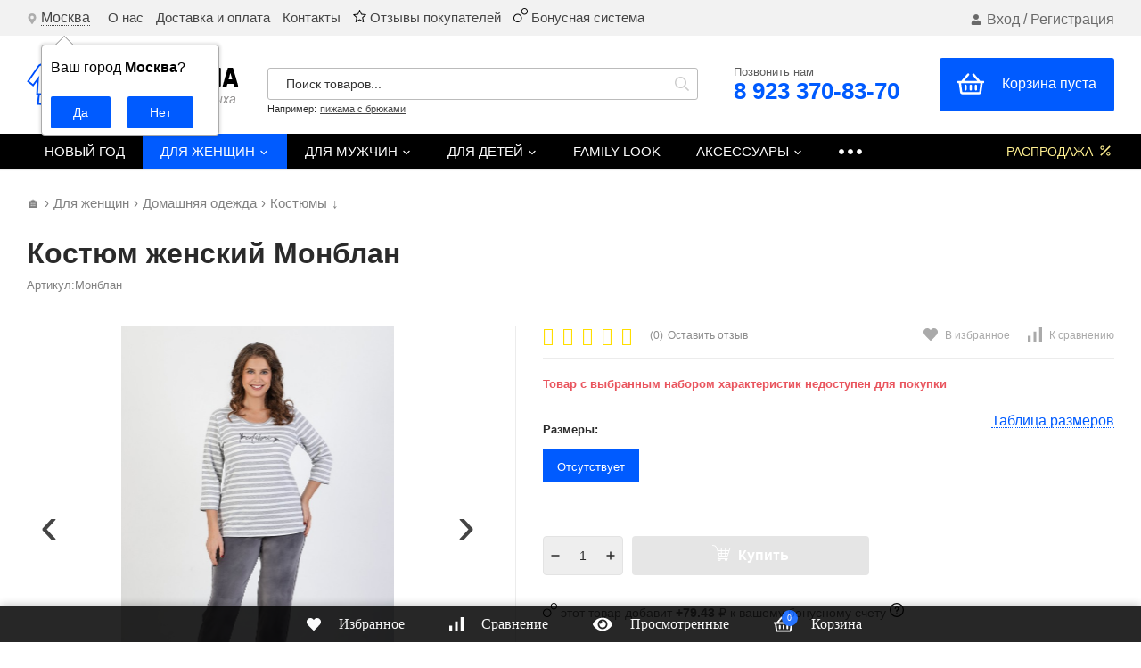

--- FILE ---
content_type: text/html; charset=utf-8
request_url: https://moya-pizhama.ru/kostyum-monblan/
body_size: 25909
content:
<!DOCTYPE html>
<html lang="ru"><head><title>Костюм женский Монблан – купить за 2 645 руб. в интернет-магазине «Моя Пижама»</title><meta http-equiv="Content-Type" content="text/html; charset=utf-8"/><meta name="viewport" content="width=device-width, initial-scale=1"/><meta http-equiv="x-ua-compatible" content="IE=edge"/><meta name="keywords" content="Костюм женский Монблан, В. К. Монблан-2 (48), В. К. Монблан-2 (50), В. К. Монблан-2 (52), В. К. Монблан-2 (54), В. К. Монблан-2 (56), Костюмы"/><meta name="description" content="✔️ Костюм женский Монблан (Виолетта) – заказать с доставкой в интернет-магазине ►Moya-pizhama.ru◄ по цене 2 645 руб. Страна производитель: Array."/><link rel="canonical" href="https://moya-pizhama.ru/kostyum-monblan/"/><link rel="shortcut icon" href="/favicon.ico"/><!-- rss --><link rel="alternate" type="application/rss+xml" title="Моя Пижама" href="https://moya-pizhama.ru/novosti/rss/"><link href="/wa-data/public/site/themes/profitshop/css/profitshop.min.css?v1.1.3.202" rel="stylesheet"/><link href="/wa-data/public/site/themes/profitshop/css/fontello.min.css?v1.1.3.202" rel="stylesheet"/><link href="/wa-content/font/ruble/arial/fontface.css" rel="stylesheet"/>  <style>:root {--font-family: "Arial", sans-serif;--site-max-width: 1320px;--cheme-color: #444;--cheme-color-hover: #000000;--cheme-color-dop: #005bff;--cheme-color-dop-hover: #0043bb;--body-bg: #fff;--body-color: #2a2a2a;--b-bg: #005bff;--b-bg-hover: #0043bb;--b-color: #fff;--b-color-hover: #fff;--h-promo-bg: #000000;--h-promo-color: #ffffff;--h-top-bg: #f2f2f2;--h-menu-color: #696969;--h-menu-color-hover: #005bff;--h-menu-sub-color: #2a2a2a;--h-menu-sub-color-hover: #ff3c00;--h-text-color: #696969;--h-addr-color: #e1e1e1;--h-addr-color-hover: #ffffff;--h-phone-color: #ffffff;--h-auth-color: #696969;--h-auth-color-hover: #005bff;--m-catalog-color: #f7f7f7;--m-catalog-color-hover: #ffffff;--m-catalog-bg: #f7f7f7;--m-catalog-bg-hover: #005bff;--m-catalog-left-bg: #f7f7f7;--m-catalog-left-color: #000000;--m-catalog-left-color-hover: #ffffff;--h-icon-color: #2a2a2a;--h-icon-color-hover: #005bff;--h-i-count-bg: #005bff;--h-i-count-color: #fff;--mcart-bg: #005bff;--mcart-bg-hover: #0043bb;--mcart-color: #ffffff;--mcart-color-hover: #fff;--midd-color: #444;--midd-callback: #000000;--bot-bg: #000000;--b-menu-bg: #005bff;--b-menu-bg-active: #005bff;--b-menu-color-active: #ffffff;--b-menu-color: #ffffff;--b-menu-color-hover: #fff;--b-menu-sub-color: #2a2a2a;--b-menu-sub-color-hover: #ff3c00;--c-title-color: #fff;--c-category-color: #fff;--c-count-category-color: #BCBCBC;--spec-color: #fff091;--spec-color-hover: #ffffff;--m-link-color: #2a2a2a;--m-link-color-hover: #000;--m-link2-color: #2a2a2a;--m-link2-color-hover: #ff3c00;--m-link3-color: #777;--m-link3-color-hover: #ff3c00;--rating-color: #ffde00;--h-icon-list-color: #aaa;--h-icon-list-hover: #2a2a2a;--badge-new: #005bff;--badge-low: #ff3100;--badge-best: #000000;--filtr-bg: #fcfcfc;--filtr-border: #f1f1f1;--filtr-top-color: #000000;--filtr-top-bg: #f7f7f7;--filtr-param-border: #ececec;--filtr-name-color: #2a2a2a;--filtr-label-color: #2a2a2a;--p-images-width: 45%;--f-cookies: #1a2332;--f-cookies-border: #28364d;--f-cookies-color: #ccc;--f-bg: #000000;--f-color: #ffffff;--f-h-color: #ffffff;--f-dop-color: #005bff;--h-bg: #000000;--h-bars-bg: #fff;--h-m-hicon-color: #fff;--h-m-hcount-bg: #ff3c00;--h-m-hcount-color: #fff;--h-m-title-bg: #333;--h-m-title-color: #fff;--h-m-icon-bg: #ff3c00;--h-m-cart: #005bff;--f-panel-bg: #000000;--f-panel-border: #000000;--f-panel-color: #f7f7f7;--f-panel-color-hover: #005bff;--f-panel-icon: #ffffff;--f-panel-icon-hover: #005bff;}</style><link href="https://moya-pizhama.ru/wa-apps/shop/plugins/brand/css/grouped_brands.css" rel="stylesheet">
<link href="/wa-data/public/shop/plugins/addgifts/css/all_18f2642935e2da75edb0a9047fed32d0.css" rel="stylesheet">
<script src="https://code.jquery.com/jquery-1.11.1.min.js"></script><script src="https://code.jquery.com/jquery-migrate-1.2.1.min.js"></script><script src="/wa-apps/shop/plugins/addgifts/js/frontend.min.js?v=2.5.2"></script>
<script src="/wa-apps/shop/plugins/flexdiscount/js/flexdiscountFrontend.min.js?2025.11.48"></script>

    <link href="/wa-data/public/shop/plugins/clicklite/css/clicklite.css?v1.3.4-8809065156" rel="stylesheet" />
    <script src="/wa-data/public/shop/plugins/clicklite/js/clicklite.js?v1.3.4-8809065156"></script><style>
    .product-groups {
	position: relative;
	margin-top: 15px;
}

.product-group {
	margin-bottom: 10px;
}

.product-group__title {
	font-weight: 700;
	color: #4d4d4d;
	margin-bottom: 10px;
	font-size: 14px;
}

.product-group__items-wrapper {
	overflow: hidden;
	transition: max-height 0.2s ease;
}

.product-group__toggler {
	text-align:right;
}

.product-group__toggler-btn {
	border-bottom: 1px dashed;
	cursor: pointer;
}

.product-group__toggler-btn::before {
	content: 'Показать ещё'
}

.product-group__items-wrapper--show + .product-group__toggler .product-group__toggler-btn::before {
	content: 'Скрыть'
}

.product-group-links,
.product-group-photos,
.product-group-colors {
	display: flex;
	flex-wrap: wrap;
	position: relative;
}

.product-group__item {
	display: flex;
	position: relative;
	justify-content: center;
	align-items: center;
	color: #808080;
	font-size: 15px;
	font-weight: 700;
	line-height: 2;
	text-align: center;
	margin: 0 10px 10px 0;
	transition: background-color .3s ease, box-shadow .3s ease;
	border: 2px solid #e5e5e5;
	border-radius: 5px;
	text-decoration: none;
	overflow: hidden;
}

.product-group__item:hover,
.product-group__item:focus {
	color: #808080;
	background-color: #fafafa;
	border-color: #f2994a;
}

.product-group__item.product-group__item--active {
	color: #f2994a;
	border-color: #f2994a;
}

.product-group__item.product-group-links__item {
	padding: 0 8px;
}

.product-group-photos__image {
	width: 100%;
	border-radius: 3px;
}

.product-group__item.product-group-colors__item {
	font-size: 0;
	width: 34px;
	height: 34px;
	padding: 0;
	border-radius: 50%;
}

.product-group__item.product-group-colors__item:hover,
.product-group__item.product-group-colors__item:focus {
	border-color: #f2994a;
}

.product-group__item--active.product-group-colors__item--active {
	border-color: #f2994a;
}
.product-group__title {
	}


.product-group__item.product-group-links__item {
				}

.product-group__item.product-group-links__item:hover,
.product-group__item.product-group-links__item:focus {
	}

.product-group__item--active.product-group-links__item--active {
	}

.product-group__item.product-group-photos__item {
				}

.product-group__item--active.product-group-photos__item--active {
	}

.product-group-photos__image {
	}

.product-group__item.product-group-colors__item {
				border-width: 1px;
				border-radius: 4px;
	}

.product-group__item.product-group-colors__item:hover {
	}

.product-group__item--active.product-group-colors__item--active {
	}
</style><style>.hideskus-disabled {display:none;}</style><script src='/wa-apps/shop/plugins/hideskus/js/hideskus.js?v=1.2.1'></script><script>(function($){$.hideskusPlugin.locale='ru_RU';$.hideskusPlugin.init({"css":".hideskus-disabled {display:none;}","delay":"0","go_to_available":"1","hide_not_existent":"1","hide_not_in_stock":"1","update_time":"1"});})(jQuery);</script>    <script src="/wa-content/js/jquery-plugins/jquery.cookie.js" defer></script>
<script src="/wa-apps/shop/plugins/ecommerce/assets/frontend.bundle.js?v=2.10.0" defer></script>
<script>
	(function () {
        var init_deferred = window.ecommerce_plugin_init_deferred = window.ecommerce_plugin_init_deferred || jQuery.Deferred();

		var load_deferred = window.ecommerce_plugin_load_deferred = window.ecommerce_plugin_load_deferred || jQuery.Deferred();
		var plugin_instance_init = jQuery.Deferred();

					plugin_instance_init.then(function () {
				init_deferred.resolve();
			});
		
		$(function () {
			load_deferred.then(function() {
				var ecommerce_state = {"cart_items":[],"is_admin_page":false,"currency":"RUB","cart_add_url":"\/cart\/add\/","cart_save_url":"\/cart\/save\/","cart_delete_url":"\/cart\/delete\/","order_cart_save_url":"\/order\/cart\/save\/","ecommerce_prepare_sku_detail_url":"\/ecommerce_prepare_data\/sku_detail\/","ecommerce_prepare_add_to_cart_url":"\/ecommerce_prepare_data\/add_to_cart\/","ecommerce_prepare_remove_from_cart_url":"\/ecommerce_prepare_data\/remove_from_cart\/","ecommerce_prepare_change_cart_url":"\/ecommerce_prepare_data\/change_cart\/","ecommerce_prepare_products_list":"\/ecommerce_prepare_data\/products_list\/","yandex_purchase_log_url":"\/ecommerce_datalog\/yandex_purchase\/","plugin_config":{"is_plugin_enabled":true,"is_yandex_data_sending_enabled":true,"is_yandex_data_log_enabled":false,"yandex_counter_id":"","yandex_view_product_goal_id":"","yandex_new_order_goal_id":"141119752","is_dynamic_mytarget_remarketing_enabled":false,"is_mytarget_enabled":false,"mytarget_counter_id":"","mytarget_feed_id":"","mytarget_format_id":"MYTARGET_PRODUCT_ID"}};

				window.initEcommercePlugin(ecommerce_state);

				plugin_instance_init.resolve();

                var ecommerce_plugin = window.getEcommercePluginInstance();

                if (ecommerce_plugin._mytarget_ecommerce) {
                    if (window.location.pathname == '/') {
                        ecommerce_plugin._mytarget_ecommerce.setPageType('home');
                        ecommerce_plugin._mytarget_ecommerce.includeMytargetDynamicRemarketing();
                    }
                }
			});
		});
	})();
</script><script type="text/javascript" src="/dp-plugin/config/?v1.22.6"></script><script>if (typeof shop_addgifts__frontend == 'undefined') {
            document.addEventListener('DOMContentLoaded', function () {
                shop_addgifts__frontend.base_url = '/';
            })
        } else {
            shop_addgifts__frontend.base_url = '/';
        } 
        </script><style>i.icon16-flexdiscount.loading{background-image:url(https://moya-pizhama.ru/wa-apps/shop/plugins/flexdiscount/img/loading16.gif)}i.flexdiscount-big-loading{background:url(https://moya-pizhama.ru/wa-apps/shop/plugins/flexdiscount/img/loading.gif) no-repeat}.fl-is-loading > * { opacity: 0.3; }.fl-is-loading { position:relative }.fl-is-loading:after{ position:absolute; top:0;left:0;content:"";width:100%;height:100%; background:url(https://moya-pizhama.ru/wa-apps/shop/plugins/flexdiscount/img/loader2.gif) center center no-repeat}.fl-loader-2:after{ position:absolute; top:0;left:0;content:"";width:100%;height:100%; background:url(/wa-content/img/loading16.gif) center center no-repeat}i.icon16-flexdiscount{background-repeat:no-repeat;height:16px;width:16px;display:inline-block;text-indent:-9999px;text-decoration:none!important;vertical-align:top;margin:-.1em .25em 0 0}i.flexdiscount-big-loading{display:inline-block;width:32px;height:32px;margin:15px 0}.flexdiscount-coup-del-block,.flexdiscount-loader{display:none}.align-center{text-align:center}.flexdiscount-coup-result,.flexdiscount-form,.flexdiscount-price-block,.flexdiscount-user-affiliate,.flexdiscount-user-discounts{margin:10px 0}.flexdiscount-coup-result{color:green}.flexdiscount-coup-result.flexdiscount-error{color:red}.flexdiscount-max-affiliate,.flexdiscount-max-discount{font-size:1.5em;color:#c03;font-weight:600}.flexdiscount-coupon-delete:before{content:'x';padding:5px;-webkit-border-radius:50%;-moz-border-radius:50%;border-radius:50%;border:2px solid red;width:.5em;height:.5em;display:inline-block;text-align:center;line-height:.5em;margin-right:5px;font-size:1.3em;color:red;font-weight:700;vertical-align:middle}.flexdiscount-price-block{display:inline-block}.flexdiscount-product-discount{display:table}.flexdiscount-my-content>div{padding:10px}.flexdiscount-discounts-affiliate{color:#c03;background:#fff4b4;padding:5px 10px;border-radius:20px}/***********************
 *
 * ru: Блок Доступных скидок и бонусов
 * en: Available discount and bonuses
 *
************************/

/**
* Обертка
* Wrap
*/
.flexdiscount-available-discount { }
/**
* Блок вывода Доступных скидок и бонусов
* Available discount and bonuses
*/
.flexdiscount-alldiscounts { clear: none; background-color: #FFFFFF; border: 1px solid #DDDDDD; -webkit-border-radius: 4px; -moz-border-radius: 4px; border-radius: 4px; margin: 10px 0; }
/**
* Шапка
* Header block
*/
.flexdiscount-alldiscounts-heading { background: #fff4b4; text-transform: uppercase; -webkit-border-top-left-radius: 3px; -moz-border-top-left-radius: 3px; border-top-left-radius: 3px; -webkit-border-top-right-radius: 3px; -moz-border-top-right-radius: 3px; border-top-right-radius: 3px; padding: 10px 15px;}
/**
* Заголовок шапки
* Header text
*/
.flexdiscount-alldiscounts-heading .h3 { font-size: 14px; margin: 0; padding: 0; color: #444;}
/**
* Внутренний отступ основной части
* Padding of the block body
*/
.flexdiscount-alldiscounts-body, .flexdiscount-alldiscounts .flexdiscount-body { padding: 15px; }
/*
* Ширина таблицы
* Width table
*/
.flexdiscount-alldiscounts table { width: 100%; }
/*
* Внешний отступ неупорядоченных списков
* Margin of unordered lists
*/
.flexdiscount-alldiscounts ul { margin: 0; }
/*
* Стили таблицы
* Table styles
*/
.flexdiscount-alldiscounts .flexdiscount-table { border-left: 1px solid #000; border-top: 1px solid #000; width: 100%; margin: 0; }
/*
* Стили заголовков и ячеек таблицы
* Table cells styles
*/
.flexdiscount-alldiscounts .flexdiscount-table td, .flexdiscount-alldiscounts .flexdiscount-table th { color: #000; border: 1px solid #000; padding: 5px; }
.fl-discount-skus { margin-bottom: 10px; }
tr.fl-discount-skus td { padding: 10px 5px; }

/***********************
 *
 * ru: Блок Действующих скидок и бонусов
 * en: Product active discounts and bonuses
 *
************************/

/**
* Обертка
* Wrap
*/
.flexdiscount-product-discount { display: table; }
/**
* Блок вывода Действующих скидок и бонусов
* Product active discounts and bonuses block
*/
.flexdiscount-pd-block { background-color: #FFFFFF; border: 1px solid #DDDDDD; -webkit-border-radius: 4px; -moz-border-radius: 4px; border-radius: 4px; margin: 10px 0; }
/**
* Шапка
* Header block
*/
.flexdiscount-pd-block .flexdiscount-heading, #yourshop .flexdiscount-pd-block .flexdiscount-heading { background: #163bdb; text-transform: uppercase; border-color: #DDDDDD; color: #333333; -webkit-border-top-left-radius: 3px; -moz-border-top-left-radius: 3px; border-top-left-radius: 3px; -webkit-border-top-right-radius: 3px; -moz-border-top-right-radius: 3px; border-top-right-radius: 3px; padding: 10px 15px;}
/**
* Заголовок шапки
* Header text
*/
.flexdiscount-pd-block .flexdiscount-heading .h3 { font-size: 14px; margin: 0; padding: 0; color: #fff;}
/**
* Внутренний отступ основной части
* Padding of the block body
*/
.flexdiscount-pd-block .flexdiscount-body { padding: 15px; }
/*
* Внешний отступ неупорядоченных списков
* Margin of unordered lists
*/
.flexdiscount-pd-block ul { margin: 0; }
/*
* Стили таблицы
* Table styles
*/
.flexdiscount-pd-block .flexdiscount-table { border-left: 1px solid #000; border-top: 1px solid #000; width: 100%; margin: 0; }
/*
* Стили заголовков и ячеек таблицы
* Table cells styles
*/
.flexdiscount-pd-block .flexdiscount-table td, .flexdiscount-pd-block .flexdiscount-table th { color: #000; border: 1px solid #000; padding: 5px; }

/***********************
 *
 * ru: Активные скидок и бонусов
 * en: Active discounts and bonuses block
 *
************************/

/**
* Обертка
* Wrap
*/
.flexdiscount-user-discounts { }
/**
* Блок вывода активных скидок и бонусов
* Active discounts and bonuses block
*/
.flexdiscount-discounts { clear: both; overflow: hidden; background-color: #FFFFFF; border: 1px solid #ddd; margin: 10px 0; }
/**
* Шапка
* Header block
*/
.flexdiscount-discounts-heading { background: #eee; text-transform: uppercase; color: #333333; padding: 10px 15px; }
/**
* Заголовок шапки
* Header text
*/
.flexdiscount-discounts-heading .h3 { font-size: 14px; margin: 0; color: #444; }
/**
* Внутренний отступ основной части
* Padding of the block body
*/
.flexdiscount-discounts-body { padding: 0; }
/*
* Ширина таблицы
* Width table
*/
.flexdiscount-discounts table { width: 100%; }
/*
* Стили неупорядоченных списков
* Styles of unordered lists
*/
.flexdiscount-discounts-body ul { list-style: none; padding: 0; margin: 0; }
.flexdiscount-discounts-body li { padding: 10px 15px; background-color: #fefce3; margin: 5px 0; }
/*
* Стили для размера скидки
* Styles for discount
*/
.flexdiscount-discounts-price { color: #e8385c; display: inline-block; }

/***********************
 *
 * ru: Дополнительная форма ввода купонов
 * en: Additional coupon form
 *
************************/

/*
* Цвет сообщения о успешно введенном купоне
* Message color about successfully entered coupon
*/
.flexdiscount-coup-result { color: green; }
/*
* Цвет сообщения о неверно введенном купоне
* Message color about incorrectly entered coupon
*/
.flexdiscount-coup-result.flexdiscount-error { color: #ff0000; }
/**
* Крестик удаления купона
* Delete coupon cross
*/
.flexdiscount-coupon-delete:before { content: 'x'; padding: 5px; -webkit-border-radius: 50%; -moz-border-radius: 50%; border-radius: 50%; border: 2px solid #ff0000; width: .5em; height: .5em; display: inline-block; text-align: center; line-height: .5em; margin-right: 5px; font-size: 1.3em; color: #ff0000; font-weight: bold; vertical-align: middle; }

/***********************
 *
 * ru: Блок правил запрета
 * en: Deny discounts block
 *
************************/

/**
* Обертка
* Wrap
*/
.flexdiscount-deny-discount { }
/**
* Блок вывода правил запрета
* Deny discounts block
*/
.flexdiscount-denydiscounts { clear: none; background-color: #FFFFFF; border: 1px solid #DDDDDD; -webkit-border-radius: 4px; -moz-border-radius: 4px; border-radius: 4px; margin: 10px 0; }
/**
* Шапка
* Header block
*/
.flexdiscount-denydiscounts-heading { background: #ff0000; text-transform: uppercase; -webkit-border-top-left-radius: 3px; -moz-border-top-left-radius: 3px; border-top-left-radius: 3px; -webkit-border-top-right-radius: 3px; -moz-border-top-right-radius: 3px; border-top-right-radius: 3px; padding: 10px 15px;}
/**
* Заголовок шапки
* Header text
*/
.flexdiscount-denydiscounts-heading .h3 { font-size: 14px; margin: 0; padding: 0; color: #fff;}
/**
* Внутренний отступ основной части
* Padding of the block body
*/
.flexdiscount-denydiscounts-body, .flexdiscount-denydiscounts .flexdiscount-body { padding: 15px; }
/*
* Ширина таблицы
* Width table
*/
.flexdiscount-denydiscounts table { width: 100%; }
/*
* Внешний отступ неупорядоченных списков
* Margin of unordered lists
*/
.flexdiscount-denydiscounts ul { margin: 0; }
/*
* Стили таблицы
* Table styles
*/
.flexdiscount-denydiscounts .flexdiscount-table { border-left: 1px solid #000; border-top: 1px solid #000; width: 100%; margin: 0; }
/*
* Стили заголовков и ячеек таблицы
* Table cells styles
*/
.flexdiscount-denydiscounts .flexdiscount-table td, .flexdiscount-denydiscounts .flexdiscount-table th { color: #000; border: 1px solid #000; padding: 5px; }

/***********************
 *
 * ru: Блок цены со скидкой
 * en: Block of price with discount
 *
************************/

/*
* Обертка
* Wrap
*/
.flexdiscount-price-block { display: inline-block; }

/***********************
 *
 * ru: Скидки в личном кабинете
 * en: Discounts in customer account
 *
************************/

/*
* Обертка
* Wrap
*/
.flexdiscount-my-content > div { padding: 10px; }

/***********************
 *
 * ru: Остальные стили
 * en: Other styles
 *
************************/

/*
* Бонусы
* Bonuses
*/
.flexdiscount-discounts-affiliate { color: #c03; background: #fff4b4; padding: 5px 10px; border-radius: 20px; }
/**
* Максимальное значение скидок и бонусов в блоках Доступных и Действующих скидок
* Maximum value of discount and bonuses in Available discounts block and Product discounts block
*/
.flexdiscount-max-discount, .flexdiscount-max-affiliate { font-size: 1.3em; color: #c03; font-weight: 600; }</style><script>$(function() {$.flexdiscountFrontend = new FlexdiscountPluginFrontend({urls: {couponAddUrl: '/flexdiscount/couponAdd/',updateDiscountUrl: '/flexdiscount/update/',refreshCartUrl: '/flexdiscount/cartUpdate/',deleteUrl: '/flexdiscount/couponDelete/',cartSaveUrl: {shop: '/cart/save/',plugin: '/my/'},cartDeleteUrl: {shop: '/cart/delete/',plugin: '/my/'},cartAddUrl: {shop: '/cart/add/',plugin: '/my/'}},updateInfoblocks: 1,hideDefaultAffiliateBlock: '',ss8forceUpdate: '0',addAffiliateBlock: 0,loaderType: 'loader3',locale: 'ru_RU',settings: {"enable_frontend_cart_hook":1,"coupon_form":"    <div class=\"flexdiscount-form\">\r\n        <input type=\"text\" placeholder=\"\u041a\u043e\u0434 \u043a\u0443\u043f\u043e\u043d\u0430\" class=\"flexdiscount-coupon-code wa-input\">\r\n        <input type=\"submit\" class=\"flexdiscount-submit-button wa-button gray\" value=\"\u041f\u0440\u0438\u043c\u0435\u043d\u0438\u0442\u044c\">\r\n        <div class=\"flexdiscount-coup-del-block\">\r\n            <a href=\"#\" title=\"\u0443\u0434\u0430\u043b\u0438\u0442\u044c \u043a\u0443\u043f\u043e\u043d\" class=\"flexdiscount-coupon-delete\">\u0443\u0434\u0430\u043b\u0438\u0442\u044c \u043a\u0443\u043f\u043e\u043d<\/a>\r\n        <\/div>\r\n        <div class=\"flexdiscount-coup-result\"><\/div>\r\n    <\/div>\r\n\r\n"},ss8UpdateAfterPayment: 0,shopVersion: '11.6.0.1130'});});</script><link href='/wa-apps/shop/plugins/cityselect/css/suggestions.20.min.css?v=2.0.4' rel='stylesheet'><script src='/wa-apps/shop/plugins/cityselect/js/jquery.suggestions.20.min.js?v2.0.4'></script><link href='/wa-data/public/shop/plugins/cityselect/css/frontend_6399fd1b6ae9e.css' rel='stylesheet'><script src='/wa-data/public/shop/plugins/cityselect/js/frontend_6399fd1b6af49.js'></script><script>function init_shop_cityselect(){
shop_cityselect.location={"country":"rus","city":"\u041c\u043e\u0441\u043a\u0432\u0430","region":"77","zip":"101000","constraints_street":"","need_detect":true};
shop_cityselect.route_params={"app":"shop","_name":"\u041c\u0430\u0433\u0430\u0437\u0438\u043d \u041c\u043e\u044f \u041f\u0438\u0436\u0430\u043c\u0430 ","theme":"profitshop","theme_mobile":"profitshop","checkout_version":"2","locale":"ru_RU","ssl_all":"1","title":"","meta_keywords":"","meta_description":"","og_title":"","og_image":"","og_video":"","og_description":"","og_type":"","og_url":"","url_type":"2","products_per_page":"","type_id":"0","currency":"RUB","stock_id":"4","public_stocks":"0","drop_out_of_stock":"2","payment_id":"0","shipping_id":"0","ssl":"1","checkout_storefront_id":"6c3b1f3bf9af05371d502147c2f5d8ff","product_url":"kostyum-monblan","module":"frontend","action":"product","flexdiscount_is_frontend_products":0,"cityselect__url":"kostyum-monblan\/"};
shop_cityselect.countries=[];
shop_cityselect.iso2to3={"RU":"rus"};
shop_cityselect.language='ru';
shop_cityselect.init('34285961f77740c9e13709d5dfef14a2a5630f58','/','/wa-apps/shop/plugins/cityselect/js/fancybox/','city','auto',1,1,0);
        } if (typeof shop_cityselect !== 'undefined') { init_shop_cityselect() } else { $(document).ready(function () { init_shop_cityselect() }) }</script><script type="text/javascript">(function($) {$(document).ready(function() {var data = new FormData();var current_url_full = JSON.stringify('https://moya-pizhama.ru/kostyum-monblan/');var current_url = JSON.stringify('moya-pizhama.ru/kostyum-monblan/');var links = document.getElementsByTagName('link');var styles = document.getElementsByTagName('style');var css_paths = [];var css_inline = '';for (var i = 0; i < links.length; i++) {var link = links[i];var href = link.getAttribute('href');var data_criticalcss = link.getAttribute('data-criticalcss');var rel = link.getAttribute('rel');var ignore_css = '';if (!rel || rel.toLowerCase() != 'stylesheet') {continue;}if (ignore_css) {var reg_ignore_css = new RegExp('(' + ignore_css + ')', 'gi');if (href && reg_ignore_css.test(href)) {continue;}}if (data_criticalcss && /(false|async)/i.test(data_criticalcss)) {continue;}if (href && /\.css/.test(href)) {if (/^https?:\/\//i.test(href)) {css_paths.push(href);} else {if (!/^\//i.test(href)) href = '/' + href;css_paths.push(location.origin + href);}}}for (var i = 0; i < styles.length; i++) {var style = styles[i];css_inline += String(style.innerHTML);}data.append('css_paths', css_paths);data.append('css_inline', css_inline);data.append('current_url', current_url);data.append('current_url_full', current_url_full);var request = $.ajax({type: 'post',url: 'https://moya-pizhama.ru/criticalcss/add/critical-style/',data: data,dataType: 'json',cache: false,contentType: false,processData: false,success: function(response) {console.log('[criticalcss]: The data has been sent. Response status - ' + response.status);}});request.fail(function (jqXHR, textStatus) {console.log('[criticalcss]: Request failed - ' + textStatus);console.log('[criticalcss]: ' + jqXHR.responseText);});});})(jQuery);</script><meta property="og:type" content="website">
<meta property="og:title" content="Костюм женский Монблан – купить за 2 645 руб. в интернет-магазине «Моя Пижама»">
<meta property="og:image" content="https://moya-pizhama.ru/wa-data/public/shop/products/10/00/20010/images/15714/15714.750x0.jpg">
<meta property="og:url" content="https://moya-pizhama.ru/kostyum-monblan/">
<meta property="product:price:amount" content="2645">
<meta property="product:price:currency" content="RUB">
<meta property="og:description" content="✔️ Костюм женский Монблан (Виолетта) – заказать с доставкой в интернет-магазине ►Moya-pizhama.ru◄ по цене 2 645 руб. Страна производитель: Array.">
<link rel="icon" href="/favicon.ico?v=1600275505" type="image/x-icon" /><link rel="apple-touch-icon" href="/apple-touch-icon.png?v=1600275520" /><!-- Yandex.Metrika counter --> <script type="text/javascript" > (function(m,e,t,r,i,k,a){m[i]=m[i]||function(){(m[i].a=m[i].a||[]).push(arguments)}; m[i].l=1*new Date();k=e.createElement(t),a=e.getElementsByTagName(t)[0],k.async=1,k.src=r,a.parentNode.insertBefore(k,a)}) (window, document, "script", "https://mc.yandex.ru/metrika/tag.js", "ym"); ym(67353523, "init", { clickmap:true, trackLinks:true, accurateTrackBounce:true, ecommerce:"dataLayer" }); </script> <noscript><div><img src="https://mc.yandex.ru/watch/67353523" style="position:absolute; left:-9999px;" alt="" /></div></noscript> <!-- /Yandex.Metrika counter --><script>window._svg = "/wa-data/public/site/themes/profitshop/img/svg.svg";window.modal_add = true;window.images_arrow = true;</script></head><body><div class="h-hidden"><div itemscope="" itemtype="http://schema.org/Organization"><meta itemprop="name" content="Моя Пижама"><meta itemprop="address" content="г. Красноярск, ул. Полтавская 38/22"><meta itemprop="telephone" content="8 (923) 275-93-70"><meta itemprop="url" content="https://moya-pizhama.ru/"><div itemprop="logo" itemscope="" itemtype="http://schema.org/ImageObject"><link itemprop="contentUrl" href="/wa-data/public/site/themes/profitshop/img/logo.png?v1588493271"><link itemprop="url" href="/wa-data/public/site/themes/profitshop/img/logo.png?v1588493271"></div></div></div><header class="header"><div class="header__top"><div class="wrap header__flex"><script type="text/javascript">if (typeof actions_echocompany !== 'undefined') {actions_echocompany.forceInit();}</script><div class="header__col"><div class="header__address"><div class="header__address-bl"><svg class="icon10 i-address"><use xlink:href="#i-address"></use></svg> <div class="b-cityselect__wrapper b-cityselect__wrapper--profitshop "><a href="#" class="b-cityselect__city i-cityselect__city_change"><i class="fas fa fa-map-marker fa-map-marker-alt"></i> <span class="i-cityselect__city">Москва</span></a><div class="b-cityselect__notifier b-cityselect__notifier--profitshop"><div class="b-cityselect__notifier_triangle"></div><div class="b-cityselect__notifier_title">Ваш город <b class="i-cityselect__city">Москва</b>?</div><div class="b-cityselect__notifier_buttons nowrap"><input type="button" class="btn btn-primary uni-btn uni-btn--red b-cityselect__city_yes i-cityselect__city_yes" value="Да"> <input type="button" class="b-cityselect__city_no btn btn-default gray uni-btn i-cityselect__city_no" value="Нет"></div></div><script>if (typeof shop_cityselect !== 'undefined') { shop_cityselect.detect() } else { document.addEventListener("DOMContentLoaded", function() { shop_cityselect.detect() }) }</script></div></div></div></div><div class="header__col header__col_w"><div class="header__text"><span class="dop_menu"><a href="/magazin/">О нас</a> <a href="/dostavka/">Доставка и оплата</a> <a href="/kontakty/">Контакты</a> 
<a href="/otzyvy/"> <img src="https://moya-pizhama.ru/wa-data/public/shop/themes/profitshop/img/top-menu-star.png"> Отзывы покупателей</a>
<a href="/bonus/"> <img src="https://moya-pizhama.ru/wa-data/public/shop/themes/profitshop/img/top-menu-bonus.png"> Бонусная система</a></span></div></div><div class="header__col"><div class="auth"><svg class="icon10 i-user"><use xlink:href="#i-user"></use></svg><a href="/login/">Вход</a> / <a href="/signup/">Регистрация</a></div></div></div></div><div class="header__midd"><div class="header__midd-w wrap"><a class="header__logo" href="/"><img src="/wa-data/public/site/themes/profitshop/img/logo.png?v1588493271?v1.1.3.202" alt="Моя Пижама"></a><div class="header__c header__c-f"><div class="search search_q"><form class="search__form" method="get" action="/search/"><input class="search__input" type="text" name="query" autocomplete="off" placeholder="Поиск товаров..." value=""><button class="search__button" type="submit"><svg class="icon16 i-search"><use xlink:href="#i-search"></use></svg></button></form><div class="search__query"><span class="search__query-text">Например:</span> <a href="/search/?query=пижама с брюками" class="search__query-link">пижама с брюками</a></div><div class="search-res"></div></div><div class="header__c"><div class="head_tel"><div>Позвонить нам</div><div class="head_phone"><a href="tel:+79233708370">8 923 370-83-70</a></div></div><div class="mcart hicon"><a class="mcart__link" href="/order/" rel="nofollow"><span class="mcart__count hcount">0</span><svg class="icon30 i-basket"><use xlink:href="#i-basket"></use></svg><span class="mcart__price">Корзина пуста</span></a><div class="mcart__items" data-url="/cart/"><div class="mcart__title divh2">Корзина</div><div class="mcart__all" style="display:none;"><div class="mcart__total"><div class="mcart__total-text">Итоговая сумма:</div><div class="mcart__total-price">0 <span class="ruble">₽</span></div></div><!--noindex--><a class="button button_nob" href="/order/" rel="nofollow">Корзина</a><a class="button button_dop" href="/order/" rel="nofollow">Оформить заказ</a><!--/noindex--></div><div class="divh4" >Ваша корзина пуста</div></div></div></div></div></div></div><div class="header__bott"><div class="header__bott-w wrap"><div class="header__bott-center"><ul class="h-menu"><li class="h-menu__item h-menu__item-p"><a href="/novyj-god/" class="h-menu__link">НОВЫЙ ГОД </a></li><li class="h-menu__item c-menu_hover"><a href="/zhenshchinam/" class="h-menu__link">Для женщин <svg class="icon10 i-angle-down"><use xlink:href="#i-angle-down"></use></svg></a><ul class="h-menu__sub"><li class="h-menu__sub-item"><a class="h-menu__sub-link" href="/zhenshchinam/dom/"><div class="d-menu__icon"><img class="lazy-loading-img" src="[data-uri]" data-src="/wa-data/public/shop/catimg2/1366/image/domashnyaya-odezhda.26x26.jpg" alt="Домашняя одежда"></div><span>Домашняя одежда </span><svg class="icon10 i-angle-right"><use xlink:href="#i-angle-right"></use></svg></a><ul class="h-menu__sub"><li class="h-menu__sub-item"><a class="h-menu__sub-link" href="/zhenshchinam/dom/pizhamy/"><span>Пижамы </span></a></li><li class="h-menu__sub-item"><a class="h-menu__sub-link h-menu__link_active" href="/zhenshchinam/dom/kostyumy/"><span>Костюмы </span></a></li><li class="h-menu__sub-item"><a class="h-menu__sub-link" href="/zhenshchinam/dom/halaty/"><span>Халаты </span></a></li><li class="h-menu__sub-item"><a class="h-menu__sub-link" href="/zhenshchinam/dom/komplekty/"><span>Комплекты </span></a></li><li class="h-menu__sub-item"><a class="h-menu__sub-link" href="/zhenshchinam/dom/sorochki/"><span>Сорочки </span></a></li><li class="h-menu__sub-item"><a class="h-menu__sub-link" href="/zhenshchinam/dom/tuniki/"><span>Туники </span></a></li><li class="h-menu__sub-item"><a class="h-menu__sub-link" href="/zhenshchinam/dom/platya/"><span>Платья </span></a></li><li class="h-menu__sub-item"><a class="h-menu__sub-link" href="/zhenshchinam/dom/sarafany/"><span>Сарафаны </span></a></li><li class="h-menu__sub-item"><a class="h-menu__sub-link" href="/zhenshchinam/dom/rubashki/"><span>Рубашки </span></a></li><li class="h-menu__sub-item"><a class="h-menu__sub-link" href="/zhenshchinam/dom/futbolki/"><span>Футболки и майки </span></a></li><li class="h-menu__sub-item"><a class="h-menu__sub-link" href="/zhenshchinam/dom/bryuki/"><span>Брюки </span></a></li><li class="h-menu__sub-item"><a class="h-menu__sub-link" href="/zhenshchinam/dom/legginsy/"><span>Легинсы </span></a></li><li class="h-menu__sub-item"><a class="h-menu__sub-link" href="/zhenshchinam/dom/bridzhi/"><span>Бриджи </span></a></li><li class="h-menu__sub-item"><a class="h-menu__sub-link" href="/zhenshchinam/dom/shorty/"><span>Шорты </span></a></li></ul></li><li class="h-menu__sub-item"><a class="h-menu__sub-link" href="/zhenshchinam/obuv/"><div class="d-menu__icon"><img class="lazy-loading-img" src="[data-uri]" data-src="/wa-data/public/shop/catimg2/1382/image/jen-dom-obuv.26x26.jpg" alt="Домашняя обувь"></div><span>Домашняя обувь </span><svg class="icon10 i-angle-right"><use xlink:href="#i-angle-right"></use></svg></a><ul class="h-menu__sub"><li class="h-menu__sub-item"><a class="h-menu__sub-link" href="/zhenshchinam/obuv/uggi/"><span>Угги </span></a></li><li class="h-menu__sub-item"><a class="h-menu__sub-link" href="/zhenshchinam/obuv/baletki/"><span>Балетки </span></a></li><li class="h-menu__sub-item"><a class="h-menu__sub-link" href="/zhenshchinam/obuv/tapochki/"><span>Тапочки </span></a></li></ul></li><li class="h-menu__sub-item"><a class="h-menu__sub-link" href="/zhenshchinam/bele/"><div class="d-menu__icon"><img class="lazy-loading-img" src="[data-uri]" data-src="/wa-data/public/shop/catimg2/1386/image/belie.26x26.jpg" alt="Белье"></div><span>Белье </span><svg class="icon10 i-angle-right"><use xlink:href="#i-angle-right"></use></svg></a><ul class="h-menu__sub"><li class="h-menu__sub-item"><a class="h-menu__sub-link" href="/zhenshchinam/bele/natelnoe-bele-termobele/"><span>Нательное белье, термобелье </span></a></li><li class="h-menu__sub-item"><a class="h-menu__sub-link" href="/zhenshchinam/bele/noski/"><span>Носки </span></a></li><li class="h-menu__sub-item"><a class="h-menu__sub-link" href="/zhenshchinam/bele/trusy/"><span>Трусы </span></a></li><li class="h-menu__sub-item"><a class="h-menu__sub-link" href="/zhenshchinam/bele/korrektiruyushchee/"><span>Корректирующее белье </span></a></li><li class="h-menu__sub-item"><a class="h-menu__sub-link" href="/zhenshchinam/bele/kolgotki/"><span>Колготки </span></a></li></ul></li><li class="h-menu__sub-item"><a class="h-menu__sub-link" href="/zhenshchinam/sport/"><div class="d-menu__icon"><img class="lazy-loading-img" src="[data-uri]" data-src="/wa-data/public/shop/catimg2/1389/image/sport-odejda.26x26.jpg" alt="Спортивная одежда"></div><span>Спортивная одежда </span><svg class="icon10 i-angle-right"><use xlink:href="#i-angle-right"></use></svg></a><ul class="h-menu__sub"><li class="h-menu__sub-item"><a class="h-menu__sub-link" href="/zhenshchinam/sport/sportivnye-kostyumy/"><span>Спортивные костюмы </span></a></li><li class="h-menu__sub-item"><a class="h-menu__sub-link" href="/zhenshchinam/sport/mayka-hudi/"><span>Майка-худи </span></a></li><li class="h-menu__sub-item"><a class="h-menu__sub-link" href="/zhenshchinam/sport/topy/"><span>Топы </span></a></li><li class="h-menu__sub-item"><a class="h-menu__sub-link" href="/zhenshchinam/sport/leginsy/"><span>Легинсы, капри </span></a></li></ul></li></ul></li><li class="h-menu__item c-menu_hover"><a href="/muzhchinam/" class="h-menu__link">Для мужчин <svg class="icon10 i-angle-down"><use xlink:href="#i-angle-down"></use></svg></a><ul class="h-menu__sub"><li class="h-menu__sub-item"><a class="h-menu__sub-link" href="/muzhchinam/dom/"><div class="d-menu__icon"><img class="lazy-loading-img" src="[data-uri]" data-src="/wa-data/public/shop/catimg2/1394/image/mujsk.26x26.jpg" alt="Домашняя одежда"></div><span>Домашняя одежда </span><svg class="icon10 i-angle-right"><use xlink:href="#i-angle-right"></use></svg></a><ul class="h-menu__sub"><li class="h-menu__sub-item"><a class="h-menu__sub-link" href="/muzhchinam/dom/kostyumy/"><span>Костюмы </span></a></li><li class="h-menu__sub-item"><a class="h-menu__sub-link" href="/muzhchinam/dom/pizhamy/"><span>Пижамы </span></a></li><li class="h-menu__sub-item"><a class="h-menu__sub-link" href="/muzhchinam/dom/khalaty/"><span>Халаты </span></a></li><li class="h-menu__sub-item"><a class="h-menu__sub-link" href="/muzhchinam/dom/shorty/"><span>Шорты </span></a></li><li class="h-menu__sub-item"><a class="h-menu__sub-link" href="/muzhchinam/dom/bryuki/"><span>Брюки </span></a></li><li class="h-menu__sub-item"><a class="h-menu__sub-link" href="/muzhchinam/dom/futbolki/"><span>Футболки и майки </span></a></li></ul></li><li class="h-menu__sub-item"><a class="h-menu__sub-link" href="/muzhchinam/obuv/"><div class="d-menu__icon"><img class="lazy-loading-img" src="[data-uri]" data-src="/wa-data/public/shop/catimg2/1401/image/tapochki.26x26.jpg" alt="Домашняя обувь"></div><span>Домашняя обувь </span><svg class="icon10 i-angle-right"><use xlink:href="#i-angle-right"></use></svg></a><ul class="h-menu__sub"><li class="h-menu__sub-item"><a class="h-menu__sub-link" href="/muzhchinam/obuv/tapochki/"><span>Тапочки, угги </span></a></li></ul></li><li class="h-menu__sub-item"><a class="h-menu__sub-link" href="/muzhchinam/bele/"><div class="d-menu__icon"><img class="lazy-loading-img" src="[data-uri]" data-src="/wa-data/public/shop/catimg2/1403/image/muz-belie.26x26.jpg" alt="Белье"></div><span>Белье </span><svg class="icon10 i-angle-right"><use xlink:href="#i-angle-right"></use></svg></a><ul class="h-menu__sub"><li class="h-menu__sub-item"><a class="h-menu__sub-link" href="/muzhchinam/bele/noski/"><span>Носки </span></a></li><li class="h-menu__sub-item"><a class="h-menu__sub-link" href="/muzhchinam/bele/kalsony/"><span>Кальсоны </span></a></li><li class="h-menu__sub-item"><a class="h-menu__sub-link" href="/muzhchinam/bele/natelnoe/"><span>Нательное белье, термобелье </span></a></li></ul></li></ul></li><li class="h-menu__item c-menu_hover"><a href="/detyam/" class="h-menu__link">Для детей <svg class="icon10 i-angle-down"><use xlink:href="#i-angle-down"></use></svg></a><ul class="h-menu__sub"><li class="h-menu__sub-item"><a class="h-menu__sub-link" href="/detyam/devochki/"><div class="d-menu__icon"><img class="lazy-loading-img" src="[data-uri]" data-src="/wa-data/public/shop/catimg2/1488/image/devochki.26x26.jpg" alt="Девочки"></div><span>Девочки </span><svg class="icon10 i-angle-right"><use xlink:href="#i-angle-right"></use></svg></a><ul class="h-menu__sub"><li class="h-menu__sub-item"><a class="h-menu__sub-link" href="/detyam/devochki/dom/"><span>Домашняя одежда </span></a></li><li class="h-menu__sub-item"><a class="h-menu__sub-link" href="/detyam/devochki/bele/"><span>Белье </span></a></li></ul></li><li class="h-menu__sub-item"><a class="h-menu__sub-link" href="/detyam/malchiki/"><div class="d-menu__icon"><img class="lazy-loading-img" src="[data-uri]" data-src="/wa-data/public/shop/catimg2/1500/image/malchiki.26x26.jpg" alt="Мальчики"></div><span>Мальчики </span><svg class="icon10 i-angle-right"><use xlink:href="#i-angle-right"></use></svg></a><ul class="h-menu__sub"><li class="h-menu__sub-item"><a class="h-menu__sub-link" href="/detyam/malchiki/dom/"><span>Домашняя одежда </span></a></li><li class="h-menu__sub-item"><a class="h-menu__sub-link" href="/detyam/malchiki/bele/"><span>Белье </span></a></li></ul></li><li class="h-menu__sub-item"><a class="h-menu__sub-link" href="/detyam/obuv/"><div class="d-menu__icon"><img class="lazy-loading-img" src="[data-uri]" data-src="/wa-data/public/shop/catimg2/1483/image/jen-dom-obuv.26x26.jpg" alt="Домашняя обувь"></div><span>Домашняя обувь </span><svg class="icon10 i-angle-right"><use xlink:href="#i-angle-right"></use></svg></a><ul class="h-menu__sub"><li class="h-menu__sub-item"><a class="h-menu__sub-link" href="/detyam/obuv/uggi/"><span>Угги </span></a></li><li class="h-menu__sub-item"><a class="h-menu__sub-link" href="/detyam/obuv/baletki/"><span>Балетки </span></a></li><li class="h-menu__sub-item"><a class="h-menu__sub-link" href="/detyam/obuv/tapochki/"><span>Тапочки </span></a></li></ul></li></ul></li><li class="h-menu__item"><a href="/family-look/" class="h-menu__link">FAMILY LOOK </a></li><li class="h-menu__item c-menu_hover"><a href="/aksessuary/" class="h-menu__link">Аксессуары <svg class="icon10 i-angle-down"><use xlink:href="#i-angle-down"></use></svg></a><ul class="h-menu__sub"><li class="h-menu__sub-item"><a class="h-menu__sub-link" href="/aksessuary/chalma/"><span>Для бани </span></a></li><li class="h-menu__sub-item"><a class="h-menu__sub-link" href="/aksessuary/perchatki/"><div class="d-menu__icon"><img class="lazy-loading-img" src="[data-uri]" data-src="/wa-data/public/shop/catimg2/1521/image/perchatka.26x26.jpg" alt="Перчатки"></div><span>Перчатки </span></a></li><li class="h-menu__sub-item"><a class="h-menu__sub-link" href="/aksessuary/varezhki/"><div class="d-menu__icon"><img class="lazy-loading-img" src="[data-uri]" data-src="/wa-data/public/shop/catimg2/1363/image/varezhki.26x26.jpg" alt="Варежки"></div><span>Варежки </span></a></li><li class="h-menu__sub-item"><a class="h-menu__sub-link" href="/aksessuary/maski-dlya-sna/"><div class="d-menu__icon"><img class="lazy-loading-img" src="[data-uri]" data-src="/wa-data/public/shop/catimg2/1361/image/maski-son.26x26.jpg" alt="Маски для сна"></div><span>Маски для сна </span></a></li><li class="h-menu__sub-item"><a class="h-menu__sub-link" href="/aksessuary/nosovye-platki/"><div class="d-menu__icon"><img class="lazy-loading-img" src="[data-uri]" data-src="/wa-data/public/shop/catimg2/1360/image/platki.26x26.jpg" alt="Носовые платки"></div><span>Носовые платки </span></a></li></ul></li><li class="h-menu__item c-menu_hover"><a href="/tekstil/" class="h-menu__link">Текстиль <svg class="icon10 i-angle-down"><use xlink:href="#i-angle-down"></use></svg></a><ul class="h-menu__sub"><li class="h-menu__sub-item"><a class="h-menu__sub-link" href="/tekstil/postelnoe-bele/"><span>Постельное белье </span></a></li><li class="h-menu__sub-item"><a class="h-menu__sub-link" href="/tekstil/pledy/"><div class="d-menu__icon"><img class="lazy-loading-img" src="[data-uri]" data-src="/wa-data/public/shop/catimg2/1357/image/pled.26x26.jpg" alt="Пледы"></div><span>Пледы </span></a></li></ul></li><li class="h-menu__item h-menu__item-p h-menu__yet c-menu_hover"><div class="h-menu__link"><svg class="icon6 i-circle "><use xlink:href="#i-circle"></use></svg> <svg class="icon6 i-circle "><use xlink:href="#i-circle"></use></svg> <svg class="icon6 i-circle "><use xlink:href="#i-circle"></use></svg></div><div class="h-menu__col"><div class="wrap"><ul class="dMenu__lv2 dMenu__c-1"></ul></div></div></li></ul></div><div class="header__bott-right"><a class="header__sell" href="/sale/">                                                РАСПРОДАЖА <svg class="icon20 i-percent "><use xlink:href="#i-percent"></use></svg></a></div></div></div></header><header class="m-header"><div class="m-header__fix"><script type="text/javascript">if (typeof actions_echocompany !== 'undefined') {actions_echocompany.forceInit();}</script><div class="m-header__bar m-bars"><span class="m-bars__icon"></span></div><a class="logo_mobil" href="/"><img src="https://moya-pizhama.ru/wa-data/public/shop/themes/profitshop/img/logo20.png"> Моя пижама</a><div class="m-header__right"><div class="m-header__search m-hicon"><svg class="icon20 i-search "><use xlink:href="#i-search"></use></svg></div><a class="m-cart m-hicon" href="/order/" rel="nofollow"><span class="m-cart__count m-hcount mcart__count">0</span><svg class="icon20 i-cart "><use xlink:href="#i-cart"></use></svg></a></div><div class="m-search"><div class="m-search__close"><svg class="icon20 i-remove"><use xlink:href="#i-remove"></use></svg></div><form class="m-search__form" method="get" action="/search/"><input type="text" name="query" class="m-search__input" autocomplete="off"  placeholder="Поиск товаров..."><button class="m-search__button" type="submit"><svg class="icon20 i-search"><use xlink:href="#i-search"></use></svg></button></form><div class="search-res"></div></div><div class="m-cMenu"><ul class="m-cMenu__lv1"><li class="m-cMenu__li-lv1 mobtel"><a class="m-cMenu__link-lv1" href="tel:+79233708370"><svg class="icon10 i-phone"><use xlink:href="#i-phone"></use></svg> 8 923 370-83-70</a></li></ul><div class="m-cMenu__title">Каталог товаров</div><ul class="m-cMenu__lv1"><li class="m-cMenu__li-lv1"><a class="m-cMenu__link-lv1" href="/novyj-god/">НОВЫЙ ГОД </a></li><li class="m-cMenu__li-lv1"><a class="m-cMenu__link-lv1" href="/zhenshchinam/">Для женщин </a><div class="m-cMenu__right"><svg class="icon16 i-angle-right"><use xlink:href="#i-angle-right"></use></svg></div><ul class="m-cMenu__lv2"><li class="m-cMenu__li-lv2"><a class="m-cMenu__link-lv2" href="/zhenshchinam/dom/">Домашняя одежда</a><div class="m-cMenu__right"><svg class="icon16 i-angle-right"><use xlink:href="#i-angle-right"></use></svg></div><ul class="m-cMenu__lv3"><li class="m-cMenu__li-lv3"><a class="m-cMenu__link-lv2" href="/zhenshchinam/dom/pizhamy/">Пижамы</a></li><li class="m-cMenu__li-lv3"><a class="m-cMenu__link-lv2" href="/zhenshchinam/dom/kostyumy/">Костюмы</a></li><li class="m-cMenu__li-lv3"><a class="m-cMenu__link-lv2" href="/zhenshchinam/dom/halaty/">Халаты</a></li><li class="m-cMenu__li-lv3"><a class="m-cMenu__link-lv2" href="/zhenshchinam/dom/komplekty/">Комплекты</a></li><li class="m-cMenu__li-lv3"><a class="m-cMenu__link-lv2" href="/zhenshchinam/dom/sorochki/">Сорочки</a></li><li class="m-cMenu__li-lv3"><a class="m-cMenu__link-lv2" href="/zhenshchinam/dom/tuniki/">Туники</a></li><li class="m-cMenu__li-lv3"><a class="m-cMenu__link-lv2" href="/zhenshchinam/dom/platya/">Платья</a></li><li class="m-cMenu__li-lv3"><a class="m-cMenu__link-lv2" href="/zhenshchinam/dom/sarafany/">Сарафаны</a></li><li class="m-cMenu__li-lv3"><a class="m-cMenu__link-lv2" href="/zhenshchinam/dom/rubashki/">Рубашки</a></li><li class="m-cMenu__li-lv3"><a class="m-cMenu__link-lv2" href="/zhenshchinam/dom/futbolki/">Футболки и майки</a></li><li class="m-cMenu__li-lv3"><a class="m-cMenu__link-lv2" href="/zhenshchinam/dom/bryuki/">Брюки</a></li><li class="m-cMenu__li-lv3"><a class="m-cMenu__link-lv2" href="/zhenshchinam/dom/legginsy/">Легинсы</a></li><li class="m-cMenu__li-lv3"><a class="m-cMenu__link-lv2" href="/zhenshchinam/dom/bridzhi/">Бриджи</a></li><li class="m-cMenu__li-lv3"><a class="m-cMenu__link-lv2" href="/zhenshchinam/dom/shorty/">Шорты</a></li></ul></li><li class="m-cMenu__li-lv2"><a class="m-cMenu__link-lv2" href="/zhenshchinam/obuv/">Домашняя обувь</a><div class="m-cMenu__right"><svg class="icon16 i-angle-right"><use xlink:href="#i-angle-right"></use></svg></div><ul class="m-cMenu__lv3"><li class="m-cMenu__li-lv3"><a class="m-cMenu__link-lv2" href="/zhenshchinam/obuv/uggi/">Угги</a></li><li class="m-cMenu__li-lv3"><a class="m-cMenu__link-lv2" href="/zhenshchinam/obuv/baletki/">Балетки</a></li><li class="m-cMenu__li-lv3"><a class="m-cMenu__link-lv2" href="/zhenshchinam/obuv/tapochki/">Тапочки</a></li></ul></li><li class="m-cMenu__li-lv2"><a class="m-cMenu__link-lv2" href="/zhenshchinam/bele/">Белье</a><div class="m-cMenu__right"><svg class="icon16 i-angle-right"><use xlink:href="#i-angle-right"></use></svg></div><ul class="m-cMenu__lv3"><li class="m-cMenu__li-lv3"><a class="m-cMenu__link-lv2" href="/zhenshchinam/bele/natelnoe-bele-termobele/">Нательное белье, термобелье</a></li><li class="m-cMenu__li-lv3"><a class="m-cMenu__link-lv2" href="/zhenshchinam/bele/noski/">Носки</a></li><li class="m-cMenu__li-lv3"><a class="m-cMenu__link-lv2" href="/zhenshchinam/bele/trusy/">Трусы</a></li><li class="m-cMenu__li-lv3"><a class="m-cMenu__link-lv2" href="/zhenshchinam/bele/korrektiruyushchee/">Корректирующее белье</a></li><li class="m-cMenu__li-lv3"><a class="m-cMenu__link-lv2" href="/zhenshchinam/bele/kolgotki/">Колготки</a></li></ul></li><li class="m-cMenu__li-lv2"><a class="m-cMenu__link-lv2" href="/zhenshchinam/sport/">Спортивная одежда</a><div class="m-cMenu__right"><svg class="icon16 i-angle-right"><use xlink:href="#i-angle-right"></use></svg></div><ul class="m-cMenu__lv3"><li class="m-cMenu__li-lv3"><a class="m-cMenu__link-lv2" href="/zhenshchinam/sport/sportivnye-kostyumy/">Спортивные костюмы</a></li><li class="m-cMenu__li-lv3"><a class="m-cMenu__link-lv2" href="/zhenshchinam/sport/mayka-hudi/">Майка-худи</a></li><li class="m-cMenu__li-lv3"><a class="m-cMenu__link-lv2" href="/zhenshchinam/sport/topy/">Топы</a></li><li class="m-cMenu__li-lv3"><a class="m-cMenu__link-lv2" href="/zhenshchinam/sport/leginsy/">Легинсы, капри</a></li></ul></li></ul></li><li class="m-cMenu__li-lv1"><a class="m-cMenu__link-lv1" href="/muzhchinam/">Для мужчин </a><div class="m-cMenu__right"><svg class="icon16 i-angle-right"><use xlink:href="#i-angle-right"></use></svg></div><ul class="m-cMenu__lv2"><li class="m-cMenu__li-lv2"><a class="m-cMenu__link-lv2" href="/muzhchinam/dom/">Домашняя одежда</a><div class="m-cMenu__right"><svg class="icon16 i-angle-right"><use xlink:href="#i-angle-right"></use></svg></div><ul class="m-cMenu__lv3"><li class="m-cMenu__li-lv3"><a class="m-cMenu__link-lv2" href="/muzhchinam/dom/kostyumy/">Костюмы</a></li><li class="m-cMenu__li-lv3"><a class="m-cMenu__link-lv2" href="/muzhchinam/dom/pizhamy/">Пижамы</a></li><li class="m-cMenu__li-lv3"><a class="m-cMenu__link-lv2" href="/muzhchinam/dom/khalaty/">Халаты</a></li><li class="m-cMenu__li-lv3"><a class="m-cMenu__link-lv2" href="/muzhchinam/dom/shorty/">Шорты</a></li><li class="m-cMenu__li-lv3"><a class="m-cMenu__link-lv2" href="/muzhchinam/dom/bryuki/">Брюки</a></li><li class="m-cMenu__li-lv3"><a class="m-cMenu__link-lv2" href="/muzhchinam/dom/futbolki/">Футболки и майки</a></li></ul></li><li class="m-cMenu__li-lv2"><a class="m-cMenu__link-lv2" href="/muzhchinam/obuv/">Домашняя обувь</a><div class="m-cMenu__right"><svg class="icon16 i-angle-right"><use xlink:href="#i-angle-right"></use></svg></div><ul class="m-cMenu__lv3"><li class="m-cMenu__li-lv3"><a class="m-cMenu__link-lv2" href="/muzhchinam/obuv/tapochki/">Тапочки, угги</a></li></ul></li><li class="m-cMenu__li-lv2"><a class="m-cMenu__link-lv2" href="/muzhchinam/bele/">Белье</a><div class="m-cMenu__right"><svg class="icon16 i-angle-right"><use xlink:href="#i-angle-right"></use></svg></div><ul class="m-cMenu__lv3"><li class="m-cMenu__li-lv3"><a class="m-cMenu__link-lv2" href="/muzhchinam/bele/noski/">Носки</a></li><li class="m-cMenu__li-lv3"><a class="m-cMenu__link-lv2" href="/muzhchinam/bele/kalsony/">Кальсоны</a></li><li class="m-cMenu__li-lv3"><a class="m-cMenu__link-lv2" href="/muzhchinam/bele/natelnoe/">Нательное белье, термобелье</a></li></ul></li></ul></li><li class="m-cMenu__li-lv1"><a class="m-cMenu__link-lv1" href="/detyam/">Для детей </a><div class="m-cMenu__right"><svg class="icon16 i-angle-right"><use xlink:href="#i-angle-right"></use></svg></div><ul class="m-cMenu__lv2"><li class="m-cMenu__li-lv2"><a class="m-cMenu__link-lv2" href="/detyam/devochki/">Девочки</a><div class="m-cMenu__right"><svg class="icon16 i-angle-right"><use xlink:href="#i-angle-right"></use></svg></div><ul class="m-cMenu__lv3"><li class="m-cMenu__li-lv3"><a class="m-cMenu__link-lv2" href="/detyam/devochki/dom/">Домашняя одежда</a></li><li class="m-cMenu__li-lv3"><a class="m-cMenu__link-lv2" href="/detyam/devochki/bele/">Белье</a></li></ul></li><li class="m-cMenu__li-lv2"><a class="m-cMenu__link-lv2" href="/detyam/malchiki/">Мальчики</a><div class="m-cMenu__right"><svg class="icon16 i-angle-right"><use xlink:href="#i-angle-right"></use></svg></div><ul class="m-cMenu__lv3"><li class="m-cMenu__li-lv3"><a class="m-cMenu__link-lv2" href="/detyam/malchiki/dom/">Домашняя одежда</a></li><li class="m-cMenu__li-lv3"><a class="m-cMenu__link-lv2" href="/detyam/malchiki/bele/">Белье</a></li></ul></li><li class="m-cMenu__li-lv2"><a class="m-cMenu__link-lv2" href="/detyam/obuv/">Домашняя обувь</a><div class="m-cMenu__right"><svg class="icon16 i-angle-right"><use xlink:href="#i-angle-right"></use></svg></div><ul class="m-cMenu__lv3"><li class="m-cMenu__li-lv3"><a class="m-cMenu__link-lv2" href="/detyam/obuv/uggi/">Угги</a></li><li class="m-cMenu__li-lv3"><a class="m-cMenu__link-lv2" href="/detyam/obuv/baletki/">Балетки</a></li><li class="m-cMenu__li-lv3"><a class="m-cMenu__link-lv2" href="/detyam/obuv/tapochki/">Тапочки</a></li></ul></li></ul></li><li class="m-cMenu__li-lv1"><a class="m-cMenu__link-lv1" href="/family-look/">FAMILY LOOK </a></li><li class="m-cMenu__li-lv1"><a class="m-cMenu__link-lv1" href="/aksessuary/">Аксессуары </a><div class="m-cMenu__right"><svg class="icon16 i-angle-right"><use xlink:href="#i-angle-right"></use></svg></div><ul class="m-cMenu__lv2"><li class="m-cMenu__li-lv2"><a class="m-cMenu__link-lv2" href="/aksessuary/chalma/">Для бани</a></li><li class="m-cMenu__li-lv2"><a class="m-cMenu__link-lv2" href="/aksessuary/perchatki/">Перчатки</a></li><li class="m-cMenu__li-lv2"><a class="m-cMenu__link-lv2" href="/aksessuary/varezhki/">Варежки</a></li><li class="m-cMenu__li-lv2"><a class="m-cMenu__link-lv2" href="/aksessuary/maski-dlya-sna/">Маски для сна</a></li><li class="m-cMenu__li-lv2"><a class="m-cMenu__link-lv2" href="/aksessuary/nosovye-platki/">Носовые платки</a></li></ul></li><li class="m-cMenu__li-lv1"><a class="m-cMenu__link-lv1" href="/tekstil/">Текстиль </a><div class="m-cMenu__right"><svg class="icon16 i-angle-right"><use xlink:href="#i-angle-right"></use></svg></div><ul class="m-cMenu__lv2"><li class="m-cMenu__li-lv2"><a class="m-cMenu__link-lv2" href="/tekstil/postelnoe-bele/">Постельное белье</a></li><li class="m-cMenu__li-lv2"><a class="m-cMenu__link-lv2" href="/tekstil/pledy/">Пледы</a></li></ul></li><li class="m-cMenu__li-lv1"><a class="m-cMenu__link-lv1" href="/sale/">Распродажа</a></li></ul><div class="m-cMenu__title">Меню</div><ul class="m-cMenu__lv1"><li class="m-cMenu__li-lv1"><a class="m-cMenu__link-lv1" href="/magazin/">О магазине</a></li><li class="m-cMenu__li-lv1"><a class="m-cMenu__link-lv1" href="/dostavka/">Доставка и оплата</a></li><li class="m-cMenu__li-lv1"><a class="m-cMenu__link-lv1" href="/vozvrat/">Обмен и возврат</a></li><li class="m-cMenu__li-lv1"><a class="m-cMenu__link-lv1" href="/kontakty/">Контакты</a></li><li class="m-cMenu__li-lv1"><a class="m-cMenu__link-lv1" href="/otzyvy/">Отзывы</a></li><li class="m-cMenu__li-lv1"><a class="m-cMenu__link-lv1" href="/search/?view=favorite" rel="nofollow"><svg class="icon16 i-favorits "><use xlink:href="#i-favorits"></use></svg> Избранное<span class="m-favoritsCount">0</span></a></li><li class="m-cMenu__li-lv1"><a class="m-cMenu__link-lv1 compare" href="/compare/" rel="nofollow"><svg class="icon16 i-compare "><use xlink:href="#i-compare"></use></svg> Сравнить<span class="m-compareCount">0</span></a></li></ul><div class="m-cMenu__title">Личный кабинет<svg class="icon16 i-user "><use xlink:href="#i-user"></use></svg></div><ul class="m-cMenu__lv1"><li class="m-cMenu__li-lv1"><a class="m-cMenu__link-lv1" href="/login/">Вход</a></li><li class="m-cMenu__li-lv1"><a class="m-cMenu__link-lv1" href="/signup/">Регистрация</a></li></ul></div></div></header><main class="main" itemscope itemtype="http://schema.org/WebPage"><meta property="product:retailer_item_id" content="20010" /><div class="s-separator"></div><div class="wrap product" itemscope="" itemtype="http://schema.org/Product">	<script>
		window.breadcrumbsPlugin = {
			breadcrumbs: [{"name":"<span aria-hidden=\"true\">\ud83c\udfe0<\/span>","url":"\/","arrow":null,"itemprop_name":"\u0413\u043b\u0430\u0432\u043d\u0430\u044f"},{"id":"1365","name":"\u0414\u043b\u044f \u0436\u0435\u043d\u0449\u0438\u043d","url":"\/zhenshchinam\/","brothers":[]},{"id":"1366","name":"\u0414\u043e\u043c\u0430\u0448\u043d\u044f\u044f \u043e\u0434\u0435\u0436\u0434\u0430","url":"\/zhenshchinam\/dom\/","brothers":[]},{"id":"1369","name":"\u041a\u043e\u0441\u0442\u044e\u043c\u044b","url":"\/zhenshchinam\/dom\/kostyumy\/","brothers":[]}],
			current_page_item: {"name":"\u041a\u043e\u0441\u0442\u044e\u043c \u0436\u0435\u043d\u0441\u043a\u0438\u0439 \u041c\u043e\u043d\u0431\u043b\u0430\u043d","url":"\/kostyum-monblan\/"},
			show_subcategories: false,
			show_subcategories_on_hover: false,
		};
	</script>

	<script src="/wa-apps/shop/plugins/breadcrumbs/js/breadcrumbs.js?v=2.12.0"></script>
	<link rel="stylesheet" href="/wa-data/public/shop/themes/profitshop/breadcrumbs_plugin.css?v=1617363182">

	<div itemscope itemtype="http://schema.org/BreadcrumbList" class="breadcrumbs-plugin breadcrumbs">
							
			<div itemprop="itemListElement" itemscope itemtype="http://schema.org/ListItem"
					class="js-breadcrumbs-plugin__item-wrapper breadcrumbs-plugin__item-wrapper"
					data-breadcrumbs_index="0"
			>

				
				<a href="/" itemprop="item" class="breadcrumbs-plugin__item breadcrumbs-plugin__item_href">
											<span class="breadcrumbs-plugin__item__label">
							<span aria-hidden="true">🏠</span>
						</span>
						<span itemprop="name" class="breadcrumbs-plugin__itemprop-name_hidden">
							Главная
						</span>
									</a>

				<meta itemprop="position" content="1" />

							</div>
					
			<div itemprop="itemListElement" itemscope itemtype="http://schema.org/ListItem"
					class="js-breadcrumbs-plugin__item-wrapper breadcrumbs-plugin__item-wrapper"
					data-breadcrumbs_index="1"
			>

									<span class="breadcrumbs-plugin__item__arrow">›</span>
				
				<a href="/zhenshchinam/" itemprop="item" class="breadcrumbs-plugin__item breadcrumbs-plugin__item_href">
											<span itemprop="name" class="breadcrumbs-plugin__item__label">
							Для женщин
						</span>
									</a>

				<meta itemprop="position" content="2" />

							</div>
					
			<div itemprop="itemListElement" itemscope itemtype="http://schema.org/ListItem"
					class="js-breadcrumbs-plugin__item-wrapper breadcrumbs-plugin__item-wrapper"
					data-breadcrumbs_index="2"
			>

									<span class="breadcrumbs-plugin__item__arrow">›</span>
				
				<a href="/zhenshchinam/dom/" itemprop="item" class="breadcrumbs-plugin__item breadcrumbs-plugin__item_href">
											<span itemprop="name" class="breadcrumbs-plugin__item__label">
							Домашняя одежда
						</span>
									</a>

				<meta itemprop="position" content="3" />

							</div>
					
			<div itemprop="itemListElement" itemscope itemtype="http://schema.org/ListItem"
					class="js-breadcrumbs-plugin__item-wrapper breadcrumbs-plugin__item-wrapper"
					data-breadcrumbs_index="3"
			>

									<span class="breadcrumbs-plugin__item__arrow">›</span>
				
				<a href="/zhenshchinam/dom/kostyumy/" itemprop="item" class="breadcrumbs-plugin__item breadcrumbs-plugin__item_href">
											<span itemprop="name" class="breadcrumbs-plugin__item__label">
							Костюмы
						</span>
									</a>

				<meta itemprop="position" content="4" />

							</div>
		
									<div class="breadcrumbs-plugin__item-wrapper">
					<span class="breadcrumbs-plugin__item">
						<span class="breadcrumbs-plugin__item__arrow">&darr;</span>
					</span>
				</div>
						</div>
<div class="product__card"><h1 itemprop="name">Костюм женский Монблан</h1><div class="product__art">Артикул:Монблан</div><div class="p-images"><div class="p-images__container"><div class="p-images__slider-cont"><div class="p-images__slider owl-carousel owl-theme-nav-dots owl-theme-nav-2"><a href="/wa-data/public/shop/products/10/00/20010/images/15714/15714.970.jpg" class="p-images__slider-item" data-fancybox="gallery" data-index="0" data-image-id="15714"><img class="lazy-loading-img js-img-retina" src="[data-uri]" data-src="/wa-data/public/shop/products/10/00/20010/images/15714/15714.0x460.jpg" itemprop="image" alt="Костюм женский Монблан"></a><a href="/wa-data/public/shop/products/10/00/20010/images/15711/15711.970.jpg" class="p-images__slider-item" data-fancybox="gallery" data-index="1" data-image-id="15711"><img class="lazy-loading-img js-img-retina" src="[data-uri]" data-src="/wa-data/public/shop/products/10/00/20010/images/15711/15711.0x460.jpg" itemprop="image" alt="Костюм женский Монблан"></a><a href="/wa-data/public/shop/products/10/00/20010/images/15707/15707.970.jpg" class="p-images__slider-item" data-fancybox="gallery" data-index="2" data-image-id="15707"><img class="lazy-loading-img js-img-retina" src="[data-uri]" data-src="/wa-data/public/shop/products/10/00/20010/images/15707/15707.0x460.jpg" itemprop="image" alt="Костюм женский Монблан"></a><a href="/wa-data/public/shop/products/10/00/20010/images/15710/15710.970.jpg" class="p-images__slider-item" data-fancybox="gallery" data-index="3" data-image-id="15710"><img class="lazy-loading-img js-img-retina" src="[data-uri]" data-src="/wa-data/public/shop/products/10/00/20010/images/15710/15710.0x460.jpg" itemprop="image" alt="Костюм женский Монблан"></a><a href="/wa-data/public/shop/products/10/00/20010/images/15709/15709.970.jpg" class="p-images__slider-item" data-fancybox="gallery" data-index="4" data-image-id="15709"><img class="lazy-loading-img js-img-retina" src="[data-uri]" data-src="/wa-data/public/shop/products/10/00/20010/images/15709/15709.0x460.jpg" itemprop="image" alt="Костюм женский Монблан"></a><a href="/wa-data/public/shop/products/10/00/20010/images/15705/15705.970.jpg" class="p-images__slider-item" data-fancybox="gallery" data-index="5" data-image-id="15705"><img class="lazy-loading-img js-img-retina" src="[data-uri]" data-src="/wa-data/public/shop/products/10/00/20010/images/15705/15705.0x460.jpg" itemprop="image" alt="Костюм женский Монблан"></a><a href="/wa-data/public/shop/products/10/00/20010/images/15706/15706.970.jpg" class="p-images__slider-item" data-fancybox="gallery" data-index="6" data-image-id="15706"><img class="lazy-loading-img js-img-retina" src="[data-uri]" data-src="/wa-data/public/shop/products/10/00/20010/images/15706/15706.0x460.jpg" itemprop="image" alt="Костюм женский Монблан"></a><a href="/wa-data/public/shop/products/10/00/20010/images/15704/15704.970.jpg" class="p-images__slider-item" data-fancybox="gallery" data-index="7" data-image-id="15704"><img class="lazy-loading-img js-img-retina" src="[data-uri]" data-src="/wa-data/public/shop/products/10/00/20010/images/15704/15704.0x460.jpg" itemprop="image" alt="Костюм женский Монблан"></a><a href="/wa-data/public/shop/products/10/00/20010/images/15708/15708.970.jpg" class="p-images__slider-item" data-fancybox="gallery" data-index="8" data-image-id="15708"><img class="lazy-loading-img js-img-retina" src="[data-uri]" data-src="/wa-data/public/shop/products/10/00/20010/images/15708/15708.0x460.jpg" itemprop="image" alt="Костюм женский Монблан"></a><a href="/wa-data/public/shop/products/10/00/20010/images/15712/15712.970.jpg" class="p-images__slider-item" data-fancybox="gallery" data-index="9" data-image-id="15712"><img class="lazy-loading-img js-img-retina" src="[data-uri]" data-src="/wa-data/public/shop/products/10/00/20010/images/15712/15712.0x460.jpg" itemprop="image" alt="Костюм женский Монблан"></a><a href="/wa-data/public/shop/products/10/00/20010/images/15713/15713.970.jpg" class="p-images__slider-item" data-fancybox="gallery" data-index="10" data-image-id="15713"><img class="lazy-loading-img js-img-retina" src="[data-uri]" data-src="/wa-data/public/shop/products/10/00/20010/images/15713/15713.0x460.jpg" itemprop="image" alt="Костюм женский Монблан"></a></div></div><div class="p-images__dop p-images__dop-block"><div class="p-images__dop-link p-images__dop-link_active" data-image-id="15714" data-index="0"><img class="p-images__dop-img lazy-loading-img js-img-retina" src="[data-uri]" data-src="/wa-data/public/shop/products/10/00/20010/images/15714/15714.96x96.jpg" itemprop="image" alt="Костюм женский Монблан"></div><div class="p-images__dop-link" data-image-id="15711" data-index="1"><img class="p-images__dop-img lazy-loading-img js-img-retina" src="[data-uri]" data-src="/wa-data/public/shop/products/10/00/20010/images/15711/15711.96x96.jpg" itemprop="image" alt="Костюм женский Монблан"></div><div class="p-images__dop-link" data-image-id="15707" data-index="2"><img class="p-images__dop-img lazy-loading-img js-img-retina" src="[data-uri]" data-src="/wa-data/public/shop/products/10/00/20010/images/15707/15707.96x96.jpg" itemprop="image" alt="Костюм женский Монблан"></div><div class="p-images__dop-link" data-image-id="15710" data-index="3"><img class="p-images__dop-img lazy-loading-img js-img-retina" src="[data-uri]" data-src="/wa-data/public/shop/products/10/00/20010/images/15710/15710.96x96.jpg" itemprop="image" alt="Костюм женский Монблан"></div><div class="p-images__dop-link" data-image-id="15709" data-index="4"><img class="p-images__dop-img lazy-loading-img js-img-retina" src="[data-uri]" data-src="/wa-data/public/shop/products/10/00/20010/images/15709/15709.96x96.jpg" itemprop="image" alt="Костюм женский Монблан"></div><div class="p-images__dop-link" data-image-id="15705" data-index="5"><img class="p-images__dop-img lazy-loading-img js-img-retina" src="[data-uri]" data-src="/wa-data/public/shop/products/10/00/20010/images/15705/15705.96x96.jpg" itemprop="image" alt="Костюм женский Монблан"></div><div class="p-images__dop-link" data-image-id="15706" data-index="6"><img class="p-images__dop-img lazy-loading-img js-img-retina" src="[data-uri]" data-src="/wa-data/public/shop/products/10/00/20010/images/15706/15706.96x96.jpg" itemprop="image" alt="Костюм женский Монблан"></div><div class="p-images__dop-link" data-image-id="15704" data-index="7"><img class="p-images__dop-img lazy-loading-img js-img-retina" src="[data-uri]" data-src="/wa-data/public/shop/products/10/00/20010/images/15704/15704.96x96.jpg" itemprop="image" alt="Костюм женский Монблан"></div><div class="p-images__dop-link" data-image-id="15708" data-index="8"><img class="p-images__dop-img lazy-loading-img js-img-retina" src="[data-uri]" data-src="/wa-data/public/shop/products/10/00/20010/images/15708/15708.96x96.jpg" itemprop="image" alt="Костюм женский Монблан"></div><div class="p-images__dop-link" data-image-id="15712" data-index="9"><img class="p-images__dop-img lazy-loading-img js-img-retina" src="[data-uri]" data-src="/wa-data/public/shop/products/10/00/20010/images/15712/15712.96x96.jpg" itemprop="image" alt="Костюм женский Монблан"></div><div class="p-images__dop-link" data-image-id="15713" data-index="10"><img class="p-images__dop-img lazy-loading-img js-img-retina" src="[data-uri]" data-src="/wa-data/public/shop/products/10/00/20010/images/15713/15713.96x96.jpg" itemprop="image" alt="Костюм женский Монблан"></div></div></div></div><div class="product__info"><div class="product__header"><div class="product__header-bottom"><div class="product__rating"><span class="product__rating-star"><i class="icon20 star-empty"></i><i class="icon20 star-empty"></i><i class="icon20 star-empty"></i><i class="icon20 star-empty"></i><i class="icon20 star-empty"></i></span><span class="product__rating-count">(0)</span><span class="product__rating-link"><span class="product__rating-link-name">Оставить отзыв</span></span></div><div class="view-fav-com"><span class="p-favorit " data-product-id="20010"><svg class="icon16 i-favorits"><use xlink:href="#i-favorits"></use></svg> В избранное</span><span class="p-compare " data-product-id="20010"><svg class="icon16 i-compare"><use xlink:href="#i-compare"></use></svg> К сравнению</span></div></div></div><form class="product__form" id="cart-form" method="post" action="/cart/add/" data-app-url="/"><div class="product-groups">
	
    </div><div class="add2cart"><div class="product__bl-item"><div class="stocks"><div class="stock__block sku-239569-stock" data-sku-count="0"></div><div style="display:none" class="stock__block sku-239570-stock" data-sku-count="0"></div><div style="display:none" class="stock__block sku-239571-stock" data-sku-count="0"></div><div style="display:none" class="stock__block sku-239572-stock" data-sku-count="0"></div><div style="display:none" class="stock__block sku-239573-stock" data-sku-count="0"></div><div style="display:none" class="stock__block sku-239574-stock" data-sku-count="0"></div><div class="stocks__stock stock__block sku-no-stock"><strong class="stock-critical">Товар с выбранным набором характеристик недоступен для покупки</strong></div></div></div><div class="product__bl-item prsize"><span class="product__table-size"> Таблица размеров </span><div class="options"><div class="options__list inline-select"><span class="options__title">Размеры: </span><a data-value="200" href="#" class="selected"><span class="options__name">48</span></a><a data-value="201" href="#"><span class="options__name">50</span></a><a data-value="202" href="#"><span class="options__name">52</span></a><a data-value="203" href="#"><span class="options__name">54</span></a><a data-value="204" href="#"><span class="options__name">56</span></a><a data-value="205" href="#"><span class="options__name">58</span></a><input type="hidden" data-feature-id="6" class="sku-feature" name="features[6]" value="200"></div><div class="options__list inline-select color"><span class="options__title">Размеры: </span><a data-value="8" href="#" class="selected" style="color:#000000;background-color:#808080;"><svg class="icon10 i-check"><use xlink:href="#i-check"></use></svg><span class="options__name" style="color:#000000;background-color:#808080;">серый</span></a><input type="hidden" data-feature-id="3" class="sku-feature" name="features[3]" value="8"></div></div><div itemprop="offers" itemscope itemtype="http://schema.org/Offer"><meta itemprop="name" content="В. К. Монблан-2 (48)"><meta itemprop="price" content="2645"><meta itemprop="priceCurrency" content="RUB"><link itemprop="availability" href="http://schema.org/OutOfStock" /></div><div itemprop="offers" itemscope itemtype="http://schema.org/Offer"><meta itemprop="name" content="В. К. Монблан-2 (50)"><meta itemprop="price" content="2645"><meta itemprop="priceCurrency" content="RUB"><link itemprop="availability" href="http://schema.org/OutOfStock" /></div><div itemprop="offers" itemscope itemtype="http://schema.org/Offer"><meta itemprop="name" content="В. К. Монблан-2 (52)"><meta itemprop="price" content="2645"><meta itemprop="priceCurrency" content="RUB"><link itemprop="availability" href="http://schema.org/OutOfStock" /></div><div itemprop="offers" itemscope itemtype="http://schema.org/Offer"><meta itemprop="name" content="В. К. Монблан-2 (54)"><meta itemprop="price" content="2645"><meta itemprop="priceCurrency" content="RUB"><link itemprop="availability" href="http://schema.org/OutOfStock" /></div><div itemprop="offers" itemscope itemtype="http://schema.org/Offer"><meta itemprop="name" content="В. К. Монблан-2 (56)"><meta itemprop="price" content="2645"><meta itemprop="priceCurrency" content="RUB"><link itemprop="availability" href="http://schema.org/OutOfStock" /></div><div itemprop="offers" itemscope itemtype="http://schema.org/Offer"><meta itemprop="name" content="В. К. Монблан-2 (58)"><meta itemprop="price" content="2645"><meta itemprop="priceCurrency" content="RUB"><link itemprop="availability" href="http://schema.org/OutOfStock" /></div></div><div class="product__bl-item"><div class="product__cart product__cart-reverse"><div class="product__prices"><div class="price product__price" data-price="2645">2 645 <span class="ruble">₽</span></div><div class="product__prices-r"><div class="compare-at-price product__price-old" data-price="0" style="display:none;">0 <span class="ruble">₽</span></div></div></div></div><div class="product__cart mycart"><div class="product__counter"><div class="counter"><div class="counter__minus"><svg class="icon10 i-minus"><use xlink:href="#i-minus"></use></svg></div><div class="counter__count"><input type="text" name="quantity" value="1"></div><div class="counter__plus"><svg class="icon10 i-plus"><use xlink:href="#i-plus"></use></svg></div></div></div><input type="hidden" name="product_id" value="20010"><button onclick="ym(67353523, 'reachGoal', 'incart'); return true;" class="product__button button" type="submit"><img src="https://moya-pizhama.ru/wa-data/public/shop/themes/profitshop/img/shopping-cart.svg"> Купить</button><button aria-label="Купить в 1 клик" data-microtip-position="top" role="tooltip" type="button" data-product="{&quot;id&quot;:&quot;20010&quot;,&quot;sku_id&quot;:&quot;239569&quot;,&quot;image&quot;:&quot;\/wa-data\/public\/shop\/products\/10\/00\/20010\/images\/15714\/15714.48x48@2x.jpg&quot;,&quot;price&quot;:&quot;2645.0000&quot;,&quot;name&quot;:&quot;\u041a\u043e\u0441\u0442\u044e\u043c \u0436\u0435\u043d\u0441\u043a\u0438\u0439 \u041c\u043e\u043d\u0431\u043b\u0430\u043d&quot;,&quot;skusSELECT&quot;:{&quot;6:200;3:8;&quot;:{&quot;id&quot;:239569,&quot;name&quot;:&quot;\u0412. \u041a. \u041c\u043e\u043d\u0431\u043b\u0430\u043d-2 (48)&quot;,&quot;price&quot;:&quot;2645&quot;,&quot;image_id&quot;:&quot;0&quot;,&quot;available&quot;:false},&quot;6:201;3:8;&quot;:{&quot;id&quot;:239570,&quot;name&quot;:&quot;\u0412. \u041a. \u041c\u043e\u043d\u0431\u043b\u0430\u043d-2 (50)&quot;,&quot;price&quot;:&quot;2645&quot;,&quot;image_id&quot;:&quot;0&quot;,&quot;available&quot;:false},&quot;6:202;3:8;&quot;:{&quot;id&quot;:239571,&quot;name&quot;:&quot;\u0412. \u041a. \u041c\u043e\u043d\u0431\u043b\u0430\u043d-2 (52)&quot;,&quot;price&quot;:&quot;2645&quot;,&quot;image_id&quot;:&quot;0&quot;,&quot;available&quot;:false},&quot;6:203;3:8;&quot;:{&quot;id&quot;:239572,&quot;name&quot;:&quot;\u0412. \u041a. \u041c\u043e\u043d\u0431\u043b\u0430\u043d-2 (54)&quot;,&quot;price&quot;:&quot;2645&quot;,&quot;image_id&quot;:&quot;0&quot;,&quot;available&quot;:false},&quot;6:204;3:8;&quot;:{&quot;id&quot;:239573,&quot;name&quot;:&quot;\u0412. \u041a. \u041c\u043e\u043d\u0431\u043b\u0430\u043d-2 (56)&quot;,&quot;price&quot;:&quot;2645&quot;,&quot;image_id&quot;:&quot;0&quot;,&quot;available&quot;:false},&quot;6:205;3:8;&quot;:{&quot;id&quot;:239574,&quot;name&quot;:&quot;\u0412. \u041a. \u041c\u043e\u043d\u0431\u043b\u0430\u043d-2 (58)&quot;,&quot;price&quot;:&quot;2645&quot;,&quot;image_id&quot;:&quot;0&quot;,&quot;available&quot;:false}}}" class="clicklite__buttonView product__button-one button button_nob"> </button><div class="product__plugins"><script>
	(function () {
		var init_deferred = window.ecommerce_plugin_init_deferred = window.ecommerce_plugin_init_deferred || jQuery.Deferred();

		init_deferred.then(function () {
			var ecommerce_plugin = window.getEcommercePluginInstance();

			var sku_id = "239569";
			var adwords_params = {"ecomm_prodid":"239569","ecomm_pagetype":"product","ecomm_totalvalue":2645,"ecomm_category":"\u0414\u043b\u044f \u0436\u0435\u043d\u0449\u0438\u043d\/\u0414\u043e\u043c\u0430\u0448\u043d\u044f\u044f \u043e\u0434\u0435\u0436\u0434\u0430\/\u041a\u043e\u0441\u0442\u044e\u043c\u044b"};
			var yandex_test_purchase = null;
            var mytarget_params = {"product_id":"20010","pagetype":"product","totalvalue":2645,"list":""};

			ecommerce_plugin.setAdwordsParams(adwords_params);

			ecommerce_plugin.skuDetail(sku_id);
            ecommerce_plugin.yandexViewProductReachGoal();


			if (ecommerce_plugin._yandex_ecommerce && yandex_test_purchase) {
				ecommerce_plugin._yandex_ecommerce._pushEcommerce(yandex_test_purchase);
			}

            if (ecommerce_plugin._mytarget_ecommerce) {
                ecommerce_plugin._mytarget_ecommerce.setParams(mytarget_params);
                ecommerce_plugin._mytarget_ecommerce.includeMytargetDynamicRemarketing();
            }
		});
	})();
</script></div></div></div></div></form><div class="tableSize" style="display:none;"><div class="baseBanner__wrap page"><p><!--noindex--></p>

<div style="font-size: 2rem; margin-bottom: 30px;"><strong>Таблицы размеров</strong></div>

<p>Все изделия женского трикотажа рассчитаны на рост 164-170 сантиметров.</p>

<div style="font-size: 20px;margin-bottom: 15px;"><strong>Женский трикотаж<br></strong></div>

<table>           

<tbody> 

<tr>    

<td><strong>российские   размеры    </strong></td> 

<td><strong>обхват груди    </strong></td> 

<td><strong>обхват талии    </strong></td> 

<td><strong>обхват бедер</strong>   </td> 

</tr>   

<tr>    

<td>40    </td> 

<td>78-82    </td> 

<td>60-64</td> 

<td>84-88   </td> 

</tr>   

<tr>    

<td>42    </td> 

<td>82-86    </td> 

<td>64-68</td> 

<td>88-92   </td> 

</tr>   

<tr>    

<td>44    </td> 

<td>86-90    </td> 

<td>68-72</td> 

<td>92-96   </td> 

</tr>   

<tr>    

<td>46    </td> 

<td>90-94    </td> 

<td>72-76</td> 

<td>96-100   </td> 

</tr>   

<tr>    

<td>48    </td> 

<td>94-98    </td> 

<td>76-80</td> 

<td>100-104   </td> 

</tr>   

<tr>    

<td>50    </td> 

<td>98-102    </td> 

<td>80-84</td> 

<td>104-108   </td> 

</tr>   

<tr>    

<td>52    </td> 

<td>102-106    </td> 

<td>84-88</td> 

<td>108-112   </td> 

</tr>   

<tr>    

<td>54    </td> 

<td>106-110    </td> 

<td>88-92</td> 

<td>112-116   </td> 

</tr>   

<tr>    

<td>56    </td> 

<td>110-114    </td> 

<td>92-96</td> 

<td>116-120   </td> 

</tr>   

<tr>    

<td>58    </td> 

<td>114-118    </td> 

<td>96-100</td> 

<td>120-124   </td> 

</tr>   

<tr>    

<td>60    </td> 

<td>118-122    </td> 

<td>100-104</td> 

<td>124-128   </td> 

</tr>   

<tr>    

<td>62    </td> 

<td>122-126    </td> 

<td>104-108</td> 

<td>128-132   </td> 

</tr>   

<tr>    

<td>64    </td> 

<td>126-130    </td> 

<td>108-112</td> 

<td>132-136   </td> 

</tr>   

<tr>    

<td>66    </td> 

<td>130-134    </td> 

<td>112-116</td> 

<td>136-140   </td> 

</tr>   

<tr>    

<td>68    </td> 

<td>134-138    </td> 

<td>116-120</td> 

<td>140-144   </td> 

</tr>   

<tr>    

<td>70    </td> 

<td>138-142    </td> 

<td>120-124</td> 

<td>144-148   </td> 

</tr>
<tr>    

<td>72</td> 

<td>142-146</td> 

<td>124-128</td> 

<td>148-152</td> 

</tr>
<tr>    

<td>74</td> 

<td>146-150</td> 

<td>128-132</td> 

<td>152-156</td> 

</tr>
<tr>    

<td>76</td> 

<td>150-154</td> 

<td>132-136</td> 

<td>156-160</td> 

</tr> 

</tbody> 

</table>

<p><br></p>

<div style="font-size: 20px;margin-bottom: 15px;"><strong>Детский трикотаж<br></strong></div>

<table>               

<tbody> 

<tr>    

<td><strong>российские   размеры    </strong></td> 

<td><strong>рост    </strong></td> 

<td><strong>обхват груди    </strong></td> 

<td><strong>обхват талии    </strong></td> 

<td><strong>обхват бедер    </strong></td> 

<td><strong>возраст</strong>   </td> 

</tr>   

<tr>    

<td>28    </td> 

<td>98    </td> 

<td>54-58    </td> 

<td>48,5-51,5    </td> 

<td>60,5-64    </td> 

<td>3   года   </td> 

</tr>   

<tr>    

<td>28    </td> 

<td>104    </td> 

<td>54-58    </td> 

<td>49,5-52,5    </td> 

<td>61,5-65    </td> 

<td>4   года   </td> 

</tr>   

<tr>    

<td>30    </td> 

<td>110    </td> 

<td>58-62    </td> 

<td>52,5-55,5    </td> 

<td>65-68,5    </td> 

<td>5   лет   </td> 

</tr>   

<tr>    

<td>30    </td> 

<td>116    </td> 

<td>58-62    </td> 

<td>52,5-55,5    </td> 

<td>66-69,5    </td> 

<td>6   лет   </td> 

</tr>   

<tr>    

<td>32    </td> 

<td>122    </td> 

<td>62-66    </td> 

<td>55,5-58,5    </td> 

<td>72-75,5    </td> 

<td>7   лет   </td> 

</tr>   

<tr>    

<td>32    </td> 

<td>128    </td> 

<td>62-66    </td> 

<td>55,5-58,5    </td> 

<td>72,5-76    </td> 

<td>8   лет   </td> 

</tr>   

<tr>    

<td>34    </td> 

<td>134    </td> 

<td>66-70    </td> 

<td>58,5-61,5    </td> 

<td>77-80,5    </td> 

<td>9   лет   </td> 

</tr>   

<tr>    

<td>36    </td> 

<td>140    </td> 

<td>70-74    </td> 

<td>61,5-64,5    </td> 

<td>81-84,5    </td> 

<td>10   лет   </td> 

</tr>   

<tr>    

<td>36    </td> 

<td>146    </td> 

<td>70-74    </td> 

<td>61,5-64,5    </td> 

<td>82-85,5    </td> 

<td>11   лет   </td> 

</tr>   

<tr>    

<td>38    </td> 

<td>152    </td> 

<td>74-78    </td> 

<td>64,5-67,5    </td> 

<td>86,5-90    </td> 

<td>12   лет   </td> 

</tr>   

<tr>    

<td>40    </td> 

<td>158    </td> 

<td>78-82    </td> 

<td>67,5-70,5    </td> 

<td>91-94,5    </td> 

<td>13   лет   </td> 

</tr>   

<tr>    

<td>42    </td> 

<td>164    </td> 

<td>82-86    </td> 

<td>70,5-73,5    </td> 

<td>94,5-98    </td> 

<td>14-16   лет   </td> 

</tr> 

</tbody> 

</table>

<div style="font-size: 20px;margin-bottom: 15px;"><strong>Мужской трикотаж<br></strong></div>

<table>             

<tbody> 

<tr>    

<td><strong>российские   размеры    </strong></td> 

<td><strong>рост    </strong></td> 

<td><strong>обхват груди    </strong></td> 

<td><strong>обхват талии    </strong></td> 

<td><strong>обхват бедер</strong>   </td> 

</tr>   

<tr>    

<td>46    </td> 

<td>176-182    </td> 

<td>90-94    </td> 

<td>74-78</td> 

<td>94-98</td> 

</tr>   

<tr>    

<td>48    </td> 

<td>176-182    </td> 

<td>94-98    </td> 

<td>80-84</td> 

<td>98-102</td> 

</tr>   

<tr>    

<td>50    </td> 

<td>176-182    </td> 

<td>98-102    </td> 

<td>86-90</td> 

<td>102-106   </td> 

</tr>   

<tr>    

<td>52    </td> 

<td>176-182    </td> 

<td>102-106    </td> 

<td>92-96</td> 

<td>106-110</td> 

</tr>   

<tr>    

<td>54    </td> 

<td>176-182    </td> 

<td>106-110    </td> 

<td>98-102</td> 

<td>110-114</td> 

</tr>   

<tr>    

<td>56    </td> 

<td>176-182    </td> 

<td>110-114    </td> 

<td>102-106</td> 

<td>114-118</td> 

</tr>   

<tr>    

<td>58    </td> 

<td>176-182    </td> 

<td>114-118    </td> 

<td>106-110</td> 

<td>118-122</td> 

</tr>   

<tr>    

<td>60    </td> 

<td>176-182    </td> 

<td>118-122    </td> 

<td>110-114</td> 

<td>122-126</td> 

</tr>   

<tr>    

<td>62    </td> 

<td>176-182    </td> 

<td>122-126</td> 

<td>114-118</td> 

<td>126-130</td> 

</tr>
<tr>    

<td>64</td> 

<td>176-182</td> 

<td>126-130</td> 

<td>118-122</td> 

<td>130-134</td> 

</tr>
<tr>    

<td>66</td> 

<td>176-182</td> 

<td>130-134</td> 

<td>122-126</td> 

<td>134-138</td> 

</tr>
<tr>    

<td>68</td> 

<td>176-182</td> 

<td>134-138</td> 

<td>126-130</td> 

<td>138-142</td> 

</tr>
<tr>    

<td>70</td> 

<td>176-182</td> 

<td>138-142</td> 

<td>130-134</td> 

<td>142-146</td> 

</tr>
<tr>    

<td>72</td> 

<td>176-182</td> 

<td>142-146</td> 

<td>134-138</td> 

<td>146-150</td> 

</tr>
<tr>    

<td>74</td> 

<td>176-182</td> 

<td>146-150</td> 

<td>138-142</td> 

<td>150-154</td> 

</tr>
<tr>    

<td>76</td> 

<td>176-182</td> 

<td>150-154</td> 

<td>142-146</td> 

<td>154-158</td> 

</tr> 

</tbody> 

</table>

<p><br></p>

<div style="font-size: 20px;margin-bottom: 15px;"><strong>Женские носки<br></strong></div>

<table> 

<tbody> 

<tr><th>Размер <strong>носок</strong></th><th>Размер обуви</th> 

</tr> 

<tr> 

<td>23</td> 

<td>35-37</td> 

</tr> 

<tr> 

<td>25</td> 

<td>38-40</td> 

</tr> 

</tbody> 

</table>

<p><br></p>

<div style="font-size: 20px;margin-bottom: 15px;"><strong>Детские носки<br></strong></div>

<table> 

<tbody> 

<tr><th>Размер <strong>носок</strong></th><th>Размер обуви</th> 

</tr> 

<tr> 

<td>12</td> 

<td>18-20</td> 

</tr> 

<tr> 

<td>14</td> 

<td>21-23</td> 

</tr> 

<tr> 

<td>16</td> 

<td>24-26</td> 

</tr> 

<tr> 

<td>18</td> 

<td>27-29</td> 

</tr> 

<tr> 

<td>20</td> 

<td>30-32</td> 

</tr> 

<tr> 

<td>22</td> 

<td>33-35</td> 

</tr> 

<tr> 

<td>24</td> 

<td>36-38</td> 

</tr> 

</tbody> 

</table>

<p><br></p>

<div style="font-size: 20px;margin-bottom: 15px;"><strong>Мужские носки<br></strong></div>

<table> 

<tbody> 

<tr><th>Размер носок</th><th>Размер обуви</th> 

</tr> 

<tr> 

<td>23</td> 

<td>36-37</td> 

</tr> 

<tr> 

<td>25</td> 

<td>38-40</td> 

</tr> 

<tr> 

<td>27</td> 

<td>41-42</td> 

</tr> 

<tr> 

<td>29</td> 

<td>43-44</td> 

</tr> 

<tr> 

<td>31</td> 

<td>45-46</td> 

</tr> 

</tbody> 

</table>

<p><!--/noindex--></p></div></div><div class="s-product-affiliate-bonus"><img src="https://moya-pizhama.ru/wa-data/public/shop/themes/profitshop/img/top-menu-bonus.png"> этот товар добавит <span class="bold">+79.43</span> ₽ к вашему бонусному счету <a target="_blank" title="Узнать подробности про бонусы" href="/bonus/"><img src="https://moya-pizhama.ru/wa-data/public/shop/themes/profitshop/img/question.png"></a></div><a href="/brand/violetta-viotex/"><img src="/wa-data/public/shop/plugins/brand/brand_image_optimized/logo_vioteks.0x100.png" alt="Виолетта"></a></div></div><div><div class="s-product-aux"></div></div><div class='flexdiscount-product-discount product-id-20010 f-update-sku' data-product-id='20010' data-view-type='1' data-sku-id='239569'>
    
</div></div><div class="s-blocks"><div class="s-blocks__item"><div class="tab"><div class="wrap"><div class="s-left s-left_product">
 <script type="text/javascript"> (function() { var loadCssCallback = function () { window.shop_dp.loader.loadCSS("\/wa-apps\/shop\/plugins\/dp\/css\/frontend.product.css?v1.22.6"); window.shop_dp.loader.loadCSS("https:\/\/moya-pizhama.ru\/wa-data\/public\/shop\/plugins\/dp\/stylesheet\/profitshop\/product.css?1720184295"); window.shop_dp.loader.loadCSS("\/wa-apps\/shop\/plugins\/dp\/css\/frontend.service.css?v1.22.6"); window.shop_dp.loader.loadCSS("https:\/\/moya-pizhama.ru\/wa-data\/public\/shop\/plugins\/dp\/stylesheet\/profitshop\/service.css?1720184295"); window.shop_dp.loader.loadCSS("\/wa-apps\/shop\/plugins\/dp\/css\/frontend.fonts.css?v1.22.6"); window.shop_dp.loader.loadCSS("\/wa-apps\/shop\/plugins\/dp\/css\/frontend.dialog.css?v1.22.6"); }; if (window.shop_dp) { loadCssCallback(); } else { $(document).on('shop_dp_asset_loaded_core', loadCssCallback); } })(); </script> 
 <script type="text/javascript"> jQuery(function($) { if(!('shop_dp' in window)) { return; } var asset_name; var onProductAssetLoad = function (is_from_cache) { if (is_from_cache && this.init) { this.init(); } }; asset_name = "service"; if (asset_name === 'product') { window.shop_dp.loader.load(asset_name, onProductAssetLoad); } else { window.shop_dp.loader.load(asset_name); } asset_name = "product"; if (asset_name === 'product') { window.shop_dp.loader.load(asset_name, onProductAssetLoad); } else { window.shop_dp.loader.load(asset_name); } }); </script> 

	<div class="js-dp-product-wrapper dp-container__product"  data-product-id="20010" >
	    	    <div class="dp-product"><div class="dp-product__header dp-product__offset"><div align="center">Информация о доставке<br />

 <script type="text/javascript"> (function() { var loadCssCallback = function () { window.shop_dp.loader.loadCSS("\/wa-apps\/shop\/plugins\/dp\/css\/frontend.city_select.css?v1.22.6"); window.shop_dp.loader.loadCSS("https:\/\/moya-pizhama.ru\/wa-data\/public\/shop\/plugins\/dp\/stylesheet\/profitshop\/city_select.css?1720184295"); }; if (window.shop_dp) { loadCssCallback(); } else { $(document).on('shop_dp_asset_loaded_core', loadCssCallback); } })(); </script> 
 <script type="text/javascript"> jQuery(function($) { if(!('shop_dp' in window)) { return; } var asset_name; var onProductAssetLoad = function (is_from_cache) { if (is_from_cache && this.init) { this.init(); } }; asset_name = "citySelect"; if (asset_name === 'product') { window.shop_dp.loader.load(asset_name, onProductAssetLoad); } else { window.shop_dp.loader.load(asset_name); } }); </script> 

	<div class="js-dp-city-select-wrapper dp-container__city-select"  data-title="Укажите свой город"  data-content="&lt;div class=&quot;dp-city-select-dialog&quot;&gt; &lt;div class=&quot;dp-city-select-dialog__subheader&quot;&gt; От этого зависит стоимость доставки и варианты оплаты в Ваш регион &lt;/div&gt; &lt;div class=&quot;dp-city-select-dialog__search&quot;&gt; &lt;div class=&quot;dp-city-select-dialog__search-wrapper js-dp-city-select-search-wrapper&quot;&gt; &lt;input class=&quot;dp-city-select-dialog__search-field js-dp-city-select-search-field&quot; type=&quot;text&quot; autocomplete=&quot;off&quot; placeholder=&quot;Поиск города&quot;/&gt; &lt;/div&gt; &lt;div class=&quot;dp-city-select-dialog__dropdown js-dp-city-select-dropdown&quot;&gt; &lt;div class=&quot;dp-city-select-dialog__dropdown-item js-dp-city-select-item&quot;&gt; &lt;span class=&quot;dp-city-select-dialog__dropdown-item-city-name js-dp-city-select-item-city-name&quot;&gt;&lt;/span&gt; &lt;span class=&quot;dp-city-select-dialog__dropdown-item-city-region js-dp-city-select-item-city-region&quot;&gt;&lt;/span&gt; &lt;/div&gt; &lt;/div&gt; &lt;/div&gt; &lt;/div&gt;" >
	    	    <div class="dp-city-select-link dp-city-select-link--is-next-product">
        <div class="dp-city-select-link__city">
        <a href="javascript: void(0);" class="dp-city-select-link__city-link js-dp-city-select">
            <span class="dp-city-select-link__city-text">Колумбус</span>
        </a>
    </div>
</div>
	    	</div>
</div></div><div class="dp-product__content dp-product__offset"><div class="dp-product__tabs-header"><div class="dp-product__tab js-dp-product-tab-item"data-id="pochta">Почта</div><div class="dp-product__tab js-dp-product-tab-item"data-id="points">Самовывоз</div><div class="dp-product__tab js-dp-product-tab-item"data-id="courier">Курьер</div><div class="dp-product__tab js-dp-product-tab-item"data-id="other">Прочее</div></div><div class="dp-product__service-list dp-product__tabs-content"><div class="dp-product__service js-dp-product-tab-content"data-id="pochta"><div class="dp-product__service-row dp-product__service-row_inline-mode"><div class="dp-product__service-col dp-product__service-title">Почта России</div><div class="dp-product__service-calculation js-dp-product-calculation"data-async="1" data-id="17"><div class="dp-product__service-calculation-loading"><div class="dp-loading"></div><div class="dp-product__service-calculation-loading_label">Рассчитываем стоимость доставки...</div></div></div></div><div class="free-ship">Бесплатно при заказе от 7000 руб.</div></div><div class="dp-product__service js-dp-product-tab-content"data-id="points"><div class="dp-product__service-row dp-product__service-row_inline-mode"><a href="javascript:void(0);"class="dp-product__service-col dp-product__service-title dp-product__service-title_link js-dp-service"data-id="18" data-product-id="20010"data-params="{&quot;id&quot;:&quot;points&quot;,&quot;code&quot;:&quot;cdek&quot;,&quot;image&quot;:null,&quot;name&quot;:&quot;\u0421\u0414\u042d\u041a&quot;,&quot;type&quot;:&quot;points&quot;}">Пункты выдачи СДЭК</a><div class="dp-product__service-calculation js-dp-product-calculation"data-async="1" data-id="18"><div class="dp-product__service-calculation-loading"><div class="dp-loading"></div><div class="dp-product__service-calculation-loading_label">Рассчитываем стоимость доставки...</div></div></div></div><div class="free-ship">Бесплатно при заказе от 7000 руб.</div><div class="dp-product__service-row dp-product__service-row_inline-mode"><a href="javascript:void(0);"class="dp-product__service-col dp-product__service-title dp-product__service-title_link js-dp-service"data-id="31" data-product-id="20010"data-params="{&quot;id&quot;:&quot;points&quot;,&quot;code&quot;:&quot;boxberry&quot;,&quot;image&quot;:null,&quot;name&quot;:&quot;\u0411\u043e\u043a\u0441\u0431\u0435\u0440\u0440\u0438&quot;,&quot;type&quot;:&quot;points&quot;}">Boxberry</a><div class="dp-product__service-calculation js-dp-product-calculation"data-async="1" data-id="31"><div class="dp-product__service-calculation-loading"><div class="dp-loading"></div><div class="dp-product__service-calculation-loading_label">Рассчитываем стоимость доставки...</div></div></div></div><div class="free-ship">Бесплатно при заказе от 7000 руб.</div></div><div class="dp-product__service js-dp-product-tab-content"data-id="courier"><div class="dp-product__service-row dp-product__service-row_inline-mode"><div class="dp-product__service-col dp-product__service-title">Курьер СДЭК</div><div class="dp-product__service-calculation js-dp-product-calculation"data-async="1" data-id="27"><div class="dp-product__service-calculation-loading"><div class="dp-loading"></div><div class="dp-product__service-calculation-loading_label">Рассчитываем стоимость доставки...</div></div></div></div><div class="free-ship">Бесплатно при заказе от 8000 руб.</div></div><div class="dp-product__service js-dp-product-tab-content"data-id="other"><div class="dp-product__service-row dp-product__service-row_inline-mode"><div class="dp-product__service-col dp-product__service-title">Л-Пост</div><div class="dp-product__service-calculation js-dp-product-calculation"data-async="1" data-id="34"><div class="dp-product__service-calculation-loading"><div class="dp-loading"></div><div class="dp-product__service-calculation-loading_label">Рассчитываем стоимость доставки...</div></div></div></div></div></div></div></div>
	    	</div>
<div class="s-left__item"><div class="promo promo_col-2"><div class="promo__item"><span class="promo__icon"><svg fill="#f8bf00" width="50px" x="0px" y="0px"
	 viewBox="0 0 512 512" style="enable-background:new 0 0 512 512;" xml:space="preserve">
<g>
	<g>
		<path d="M226.932,399.948c-19.96,18.445-47.567,22.576-72.053,10.786c-8.852-4.263-16.322-10.149-22.17-17.199l-33.341,73.744
			c-1.517,3.355,0.177,5.884,0.975,6.815c0.798,0.93,3.039,2.989,6.585,2.003l24.272-6.756c2.766-0.769,5.562-1.14,8.319-1.14
			c11.631,0,22.578,6.583,27.849,17.492l10.962,22.685c1.601,3.315,4.604,3.646,5.854,3.621c1.226-0.016,4.242-0.414,5.758-3.769
			l53.033-117.304C237.148,392.603,231.63,395.606,226.932,399.948z"/>
	</g>
</g>
<g>
	<g>
		<path d="M412.631,467.279l-33.341-73.744c-5.848,7.051-13.318,12.937-22.17,17.199c-24.487,11.79-52.093,7.659-72.053-10.786
			c-4.698-4.342-10.216-7.345-16.045-9.022l53.033,117.304c1.517,3.356,4.533,3.753,5.758,3.769c1.25,0.025,4.253-0.306,5.854-3.621
			l10.962-22.685c5.27-10.909,16.218-17.492,27.849-17.492c2.757,0,5.554,0.371,8.319,1.14l24.272,6.756
			c3.546,0.987,5.788-1.072,6.585-2.003C412.454,473.162,414.148,470.633,412.631,467.279z"/>
	</g>
</g>
<g>
	<g>
		<path d="M438.821,207.791c-27.69-18.96-36.282-56.605-19.56-85.702c10.051-17.491,4.82-34.775-3.427-45.118
			c-8.248-10.34-23.936-19.285-43.223-13.38c-32.084,9.827-66.877-6.925-79.201-38.141C286.002,6.686,269.227,0,256,0
			c-13.227,0-30.002,6.686-37.41,25.451c-12.324,31.217-47.114,47.967-79.201,38.141c-19.289-5.904-34.974,3.039-43.223,13.38
			c-8.247,10.343-13.478,27.625-3.427,45.118c16.722,29.096,8.13,66.742-19.56,85.702c-16.646,11.399-19.431,29.24-16.489,42.136
			c2.942,12.896,13.194,27.761,33.137,30.808c33.174,5.068,57.248,35.256,54.809,68.727c-1.468,20.121,10.745,33.423,22.662,39.163
			c11.918,5.739,29.932,6.995,44.748-6.698c12.322-11.387,28.141-17.083,43.953-17.083c15.818,0,31.628,5.693,43.952,17.083
			c14.818,13.694,32.833,12.438,44.75,6.698c11.917-5.739,24.129-19.041,22.662-39.162c-2.439-33.471,21.635-63.659,54.809-68.728
			c19.943-3.047,30.193-17.913,33.137-30.808C458.252,237.03,455.465,219.189,438.821,207.791z M256,335.923
			c-72.575,0-131.619-59.044-131.619-131.619S183.424,72.684,256,72.684c72.576,0,131.619,59.044,131.619,131.619
			C387.618,276.878,328.575,335.923,256,335.923z"/>
	</g>
</g>
<g>
	<g>
		<path d="M255.999,97.225c-59.044,0-107.079,48.036-107.079,107.079c0,59.043,48.034,107.079,107.079,107.079
			s107.079-48.036,107.079-107.079S315.043,97.225,255.999,97.225z M310.874,193.922l-66.642,48.675
			c-2.115,1.545-4.653,2.362-7.237,2.362c-0.666,0-1.335-0.054-2.001-0.164c-3.249-0.537-6.147-2.358-8.041-5.054l-19.934-28.382
			c-3.895-5.547-2.556-13.2,2.989-17.095c5.546-3.895,13.198-2.557,17.094,2.989l12.75,18.154l56.548-41.302
			c5.473-3.995,13.15-2.803,17.146,2.671C317.543,182.248,316.346,189.924,310.874,193.922z"/>
	</g>
</g>
<g>
</g>
<g>
</g>
<g>
</g>
<g>
</g>
<g>
</g>
<g>
</g>
<g>
</g>
<g>
</g>
<g>
</g>
<g>
</g>
<g>
</g>
<g>
</g>
<g>
</g>
<g>
</g>
<g>
</g>
</svg></span><span class="promo__info"><span class="promo__title">Гарантия качества</span><span class="promo__text">Мы работаем только с проверенными производителями</span></span></div><a class="promo__item" href="https://moya-pizhama.ru/vozvrat/"><span class="promo__icon"><svg fill="#f8bf00" width="50px" viewBox="0 0 40 40"><path d="M32.3 12.1L20.9 5.8c-.6-.3-1.3-.3-1.8 0L7.7 12.1c-.6.3-1 1-1 1.7v12.5c0 .7.4 1.3 1 1.7l11.4 6.3c.6.3 1.3.3 1.8 0L32.3 28c.6-.3 1-1 1-1.7V13.7c0-.7-.4-1.3-1-1.6zm-12.5-5c.1-.1.2-.1.3 0l4.5 2.5-11 6.1L9 13.1l10.8-6zm-.6 25.4l-10.8-6c-.1-.1-.2-.2-.2-.3V14.4l5.1 2.9 5.9 3.3v11.9zm-3.8-15.9l11-6.1 4.7 2.6-11 6.1-4.7-2.6zm16.3 9.7c0 .1-.1.2-.2.3l-10.8 6v-12l10.9-6.1.1 11.8zm-17.2-6.4l-4.1-2.3c-.2-.1-.5-.1-.8 0-.2.1-.4.4-.4.7v3.3c0 .3.2.5.4.7l4.1 2.3c.1.1.2.1.4.1.1 0 .3 0 .4-.1.2-.1.4-.4.4-.7v-3.3c0-.3-.1-.6-.4-.7zm-1.1 2.6l-2.6-1.4v-1.5l2.6 1.4v1.5zm4.4 5.6L15.7 27c-.4-.2-.9-.1-1.1.3s-.1.9.3 1.1l2.1 1.1c.1.1.2.1.4.1.4 0 .8-.4.8-.8 0-.3-.2-.5-.4-.7zM36.4 8.5L37.8 7c.3-.3.3-.8 0-1.1-.1-.1-.3-.2-.6-.2h-3.9c-.4 0-.8.3-.8.8v3.9c0 .3.2.6.5.7.1 0 .2.1.3.1.2 0 .4-.1.6-.2l1.3-1.3c5.7 8.4 3.6 19.9-4.8 25.6-5.2 3.6-11.9 4.2-17.7 1.7-.4-.2-.9 0-1 .4-.2.4 0 .8.4 1 2.5 1.1 5.2 1.6 7.9 1.6 11 0 20-8.9 20-20 0-4.1-1.3-8.1-3.6-11.5zm-26 27.3c-.4-.3-.8-.2-1.1.2-.2.4-.1.8.3 1.1.1.1.3.1.4.1.3 0 .5-.1.7-.4.2-.3.1-.8-.3-1zM30.5 3c-.4-.2-.9-.1-1.1.3-.2.4-.1.8.3 1 .4.2.8.1 1.1-.3s.1-.8-.3-1zm-2.6-1.4C17.7-2.7 6 2 1.6 12.1c-2.7 6.4-2 13.7 2 19.4L2.2 33c-.3.3-.3.8 0 1.1.1.1.3.2.6.2h3.9c.4 0 .8-.3.8-.8v-3.9c0-.4-.3-.8-.8-.8-.2 0-.4.1-.6.2l-1.3 1.3C-.2 23 .8 13.1 7 6.9 12.3 1.5 20.4 0 27.3 3c.4.2.9 0 1-.4.2-.3 0-.8-.4-1z"></path></svg></span><span class="promo__info"><span class="promo__title">Обмен или возврат товара</span><span class="promo__text">Вернем или обменяем на другой товар, если Вам не подошел</span></span></a></div></div></div><div class="p-left"><div class="s-blocks__item tab__name_des" itemprop="description"><h2 class="tab__title main__title"><span>Описание</span></h2><div class="tab__bl page"><div class="desc"><p>Размеры: 48-58</p>

<p>Состав:&nbsp;Джемпер- 60% хлопок, 40% ПЭ / Брюки -100% ПЭ</p>

<p><span class="title">Ткань:&nbsp;</span>Вельмонд/Футер 2х нитка с начесом&nbsp;</p>

<p>Костюм женский в комбинации двух видов трикотажных полотен: футера с начесом в полоску и гладкокрашеного вельмонда, состоящий из джемпера и брюк.<br>Джемпер – из полотна «футер» в полоску, с втачными рукавами длиной ¾, v– образной горловиной, обработанной втачной планкой из основного материала и вышивкой в центре переда.<br>Брюки – из полотна «вельмонд», классического покроя, с эластичной тесьмой по талии.</p></div></div></div><div class="s-blocks__item tab__name_features"><h2 class="tab__title main__title"><span>Характеристики</span></h2><div class="tab__bl"><table class="product__features-table product__features-table_tab features" style="display:table"><tr><td>Цвет</td><td itemprop="color"><a href="/zhenshchinam/dom/kostyumy/serye/" class="productfilters-feature-value-link" ><span style="white-space: nowrap;"><i class="icon16 color" style="background:#808080;"></i>серый</span></a></td></tr><tr><td>Основной цвет</td><td><span style="white-space: nowrap;"><i class="icon16 color" style="background:#808080;"></i>серый</span></td></tr><tr><td>Материал</td><td><a href="/zhenshchinam/dom/kostyumy/futer/" class="productfilters-feature-value-link" >футер</a>, вельмонд</td></tr><tr><td>Состав</td><td><a href="/zhenshchinam/dom/kostyumy/hlopok/" class="productfilters-feature-value-link" >хлопок</a>, полиэстер</td></tr><tr><td>Рисунок</td><td>надпись, полоска</td></tr><tr><td>Декор</td><td>вышивка</td></tr><tr><td>Модель</td><td itemprop="model"><a href="/zhenshchinam/dom/kostyumy/s-bryukami/" class="productfilters-feature-value-link" >с брюками</a></td></tr><tr><td>Сезон</td><td>демисезон</td></tr><tr><td>Вид рукава</td><td>втачной</td></tr><tr><td>Длина рукава</td><td>рукава 3/4</td></tr><tr><td>Вид застежки</td><td>без застежки</td></tr><tr><td>Рост модели на фото</td><td>176</td></tr><tr><td>Размер товара на фото</td><td>54</td></tr><tr><td>Форма воротника/горловины</td><td>V-образный</td></tr><tr><td>Бренд</td><td itemprop="brand">Виолетта</td></tr><tr><td>Страна производитель</td><td>Россия</td></tr></table></div></div><div class="s-blocks__item s-product-reviews tab__name_reviews"><h2 class="tab__title main__title">Отзывы</h2><div class="tab__bl"><div class="review-loading"><br /><img src="/wa-data/public/shop/themes/profitshop/img/loading16.gif" alt="Loading..."></div><div class="review-block"></div><script>$.ajax({url: "/kostyum-monblan/reviews/",success: function(response) {$(".review-loading").remove();$('.review-block').append($(response).find('.s-review-ajax').html()).find('h1').remove();}});</script></div></div></div></div></div></div><div class="wrap"><div class="s-blocks__item"><div class="s-blocks__title">С этим товаром также покупают</div><div class="products products_slider owl-carousel owl-theme-nav-dots owl-theme-nav products_col-5"><div class="products__item" itemscope="" itemtype="http://schema.org/Product"><a href="/kostyum-snezhok/"><span class="products__item-tile p-tile"><span class="products__item-img-full"><img class="products__img products__img_active lazy-loading-img js-img-retina" src="[data-uri]" data-src="/wa-data/public/shop/products/02/99/19902/images/10797/10797.153x228.jpg" alt="Костюм женский Снежок" itemprop="image"><img class="products__img lazy-loading-img js-img-retina" src="[data-uri]" data-src="/wa-data/public/shop/products/02/99/19902/images/10789/10789.153x228.jpg" alt="Костюм женский Снежок" itemprop="image" /><img class="products__img lazy-loading-img js-img-retina" src="[data-uri]" data-src="/wa-data/public/shop/products/02/99/19902/images/10796/10796.153x228.jpg" alt="Костюм женский Снежок" itemprop="image" /><img class="products__img lazy-loading-img js-img-retina" src="[data-uri]" data-src="/wa-data/public/shop/products/02/99/19902/images/10790/10790.153x228.jpg" alt="Костюм женский Снежок" itemprop="image" /></span><span class="p-tile__items p-tile__items_full"><span class="p-tile__item"></span><span class="p-tile__item"></span><span class="p-tile__item"></span><span class="p-tile__item"></span></span></span><span class="products__item-info"><span class="products__item-info-name" itemprop="name">Костюм женский Снежок</span><meta itemprop="description" content="Костюм женский Снежок"></span><span class="products__price"><span class="products__price-new">2 330 <span class="ruble">₽</span></span></span></a><span class="view-fav-com"><span class="p-view" data-href="/kostyum-snezhok/"><svg class="icon16 i-search-plus"><use xlink:href="#i-search-plus"></use></svg></span><span class="p-favorit" data-product-id="19902"><svg class="icon16 i-favorits"><use xlink:href="#i-favorits"></use></svg></span><span class="p-compare" data-product-id="19902"><svg class="icon16 i-compare"><use xlink:href="#i-compare"></use></svg></span></span><form class="products__addtocart purchase addtocart" data-app-url="/" data-get="true" data-url="/kostyum-snezhok/" method="post" action="/cart/add/"><input type="hidden" name="product_id" value="19902" /><input type="hidden" name="quantity" value="1" /><div class="products__cart"><div class="products__cart-flex"><button class="products__button button" type="submit">В корзину</button></div><div class="products__one"><button type="button" data-product="{&quot;id&quot;:&quot;19902&quot;,&quot;sku_id&quot;:&quot;237052&quot;,&quot;image&quot;:&quot;\/wa-data\/public\/shop\/products\/02\/99\/19902\/images\/10797\/10797.48x48@2x.jpg&quot;,&quot;price&quot;:2330,&quot;name&quot;:&quot;\u041a\u043e\u0441\u0442\u044e\u043c \u0436\u0435\u043d\u0441\u043a\u0438\u0439 \u0421\u043d\u0435\u0436\u043e\u043a&quot;}" class="clicklite__buttonView vanclick  products__one-click button-one">Купить в 1 клик</button></div></div></form><span itemprop="offers" itemscope="" itemtype="http://schema.org/Offer"><meta itemprop="url" content="/kostyum-snezhok/" /><meta itemprop="priceValidUntil" content="" /><meta itemprop="price" content="2330" /><meta itemprop="priceCurrency" content="RUB" /><link itemprop="availability" href="http://schema.org/InStock" /></span><meta itemprop="url" content="/kostyum-snezhok/" /><meta itemprop="image" content="/wa-data/public/shop/products/02/99/19902/images/10797/10797.153x228.jpg" /><meta itemprop="brand" content="" /><meta itemprop="review" content="" /><meta itemprop="sku" content="" /></div></div></div></div></div><script>$(function() {const id = '20010';var products_last = $.cookie('products_last');var current = -1;if(products_last) {current = products_last.indexOf(id);products_last = products_last.split(',');} else {products_last = [];}if(products_last.length > 20) {products_last.pop();}if(~current) {products_last.splice(current, 1);}products_last.unshift(id);$.cookie('products_last', products_last.join(','), { expires: 99, path: '/' });});(function($) {$.getScript("/wa-data/public/shop/themes/profitshop/js/product.js?v1.1.3", function() {if (typeof Product === "function") {new Product('#cart-form', {currency: {"code":"RUB","sign":"\u0440\u0443\u0431.","sign_html":"<span class=\"ruble\">\u20bd<\/span>","sign_position":1,"sign_delim":" ","decimal_point":",","frac_digits":"2","thousands_sep":" "},services: {"239569":[],"239570":[],"239571":[],"239572":[],"239573":[],"239574":[]},features: {"6:200;3:8;":{"id":239569,"price":2645,"available":false,"image_id":0},"6:201;3:8;":{"id":239570,"price":2645,"available":false,"image_id":0},"6:202;3:8;":{"id":239571,"price":2645,"available":false,"image_id":0},"6:203;3:8;":{"id":239572,"price":2645,"available":false,"image_id":0},"6:204;3:8;":{"id":239573,"price":2645,"available":false,"image_id":0},"6:205;3:8;":{"id":239574,"price":2645,"available":false,"image_id":0}}});}});})(jQuery);</script></main><footer class="footer footer_pb" itemscope="" itemtype="http://schema.org/Store"><meta itemprop="name" content="Моя Пижама"><meta itemprop="address" content="г. Красноярск, ул. Полтавская 38/22"><meta itemprop="telephone" content="8 (923) 275-93-70"><meta itemprop="description" content="Моя Пижама"><meta itemprop="image" content="https://moya-pizhama.ru/img/logo.png?v1588493271"><meta itemprop="priceRange" content="от 50 руб. до 3000 руб."><div class="wrap"><div class="footer__bl footer__bl-s-1"><a class="footer__logo" href="/"><img class="lazy-loading-img" src="[data-uri]" data-src="/wa-data/public/site/themes/profitshop/img/logo-footer.png?v1599404489?v1.1.3.202" alt="Моя Пижама"></a><p>2020-2023 © «Моя пижама» — магазин пижам и уютной домашней одежды для всей семьи!</p><div class="soz soz_mb"><a class="soz__list" href="https://vk.com/my_pizhama" target="_blank" style="background-color:#48729e;"><svg class="icon16 i-vk"><use xlink:href="#i-vk"></use></svg></a><a class="soz__list" href="https://www.instagram.com/my_pizhama/" target="_blank" style="background-color:#ff2e49;"><svg class="icon16 i-inst"><use xlink:href="#i-inst"></use></svg></a></div><p><a class="footer__link" href="/oferta/" target="_blank">Публичная оферта</a><span class="footer__sep">|</span><a class="footer__link" href="/sitemap/" target="_blank">Карта сайта</a></p></div><div class="footer__bl footer__bl-s-2"><div class="s-f-menu"><ul><li class="s-f-menu__list"><a class="s-f-menu__link" href="/magazin/">О магазине</a></li><li class="s-f-menu__list"><a class="s-f-menu__link" href="/dostavka/">Доставка и оплата</a></li><li class="s-f-menu__list"><a class="s-f-menu__link" href="/vozvrat/">Обмен и возврат</a></li><li class="s-f-menu__list"><a class="s-f-menu__link" href="/kontakty/">Контакты</a></li><li class="s-f-menu__list"><a class="s-f-menu__link" href="/otzyvy/">Отзывы</a></li><li class="s-f-menu__list"><a class="s-f-menu__link" href="https://moya-pizhama.ru/info/">Статьи</a></li></ul></div><div class="footer__bl footer__bl-s"><span class="footer__addr"><span class="footer__addr-i"><svg class="icon14 email-b"><use xlink:href="#i-email-b"></use></svg></span><span><a class="footer__link" href="mailto:info@moya-pizhama.ru">info@moya-pizhama.ru</a></span></span></div><div class="footer__bl footer__bl-s footer__bl-s-m"><a class="footer__link2" href="tel:89233708370">8 (923) 370-83-70</a><span class="footer__free"></span></div></div></div>
    <script>
        function checkjQuery() {
            if (typeof jQuery != 'undefined') {
                $(function() {
                    $.clicklite.init({"mask":"","url":"\/","productForm":"","yandex":{"counter":"","click":"","send":"","fail":""},"policyCheckbox":"","currency":{"code":"RUB","sign":"\u0440\u0443\u0431.","sign_html":"<span class=\"ruble\">\u20bd<\/span>","sign_position":1,"sign_delim":" ","decimal_point":",","frac_digits":"2","thousands_sep":" "},"ecommerce":0}, "<div class=\"clicklite\"><div class=\"clicklite__w\"><div class=\"clicklite__close\">\u00d7<\/div><div class=\"clicklite__h\">\u041f\u043e\u043a\u0443\u043f\u043a\u0430 \u0432 \u043e\u0434\u0438\u043d \u043a\u043b\u0438\u043a<\/div><div class=\"clicklite__bid\"><form class=\"clicklite__form\" action=\"\"><div class=\"clicklite__product\"><div class=\"clicklite__img\"><\/div><div class=\"clicklite__name\"><div class=\"clicklite__n\"><\/div><div class=\"clicklite__variants\"><\/div><\/div><div class=\"clicklite__price\" data-price=\"\"><\/div><div class=\"clicklite__counter\"><div class=\"clicklite__counterMinus\">-<\/div><div class=\"clicklite__counterCount\"><input type=\"text\" class=\"clicklite__quantity\" name=\"quantity\" value=\"1\" \/><\/div><div class=\"clicklite__counterPlus\">+<\/div><\/div><div class=\"clicklite__totalPrice\"><\/div><\/div><input class=\"clicklite__input clicklite__input_name\" name=\"clicklite__name\" value=\"\" type=\"text\" placeholder=\"\u0418\u043c\u044f\" \/><input class=\"clicklite__input clicklite__input_phone\" name=\"clicklite__phone\" value=\"\" type=\"tel\" placeholder=\"\u0422\u0435\u043b\u0435\u0444\u043e\u043d\" \/><input type=\"hidden\" class=\"clicklite__sku\" name=\"product_sku\" value=\"\" \/><input type=\"hidden\" class=\"clicklite__id\" name=\"product_id\" value=\"\" \/><input class=\"clicklite__button\" type=\"submit\" value=\"\u041e\u0442\u043f\u0440\u0430\u0432\u0438\u0442\u044c \u0437\u0430\u043a\u0430\u0437\" \/><div class=\"clicklite__politika\"> \u041d\u0430\u0436\u0438\u043c\u0430\u044f \u043d\u0430 \u043a\u043d\u043e\u043f\u043a\u0443, \u0432\u044b \u0434\u0430\u0435\u0442\u0435 \u0441\u043e\u0433\u043b\u0430\u0441\u0438\u0435 \u043d\u0430 \u043e\u0431\u0440\u0430\u0431\u043e\u0442\u043a\u0443 \u0441\u0432\u043e\u0438\u0445 \u043f\u0435\u0440\u0441\u043e\u043d\u0430\u043b\u044c\u043d\u044b\u0445 \u0434\u0430\u043d\u043d\u044b\u0445 \u0438 \u0441\u043e\u0433\u043b\u0430\u0448\u0430\u0435\u0442\u0435\u0441\u044c \u0441 <a href=\"https:\/\/moya-pizhama.ru\/oferta\/\" target=\"_blank\">\u043f\u043e\u043b\u0438\u0442\u0438\u043a\u043e\u0439 \u043a\u043e\u043d\u0444\u0438\u0434\u0435\u043d\u0446\u0438\u0430\u043b\u044c\u043d\u043e\u0441\u0442\u0438<\/a><\/div><input type=\"hidden\" name=\"_csrf\" value=\"\" \/><\/form><div class=\"clicklite__antispam\">e75983b1d26c50eb43d28fcc15c119a5<\/div><\/div><div class=\"clicklite__thank\"><div class=\"clicklite__thankText\"><\/div><input type=\"button\" class=\"clicklite__buttonClose\" value=\"\u0437\u0430\u043a\u0440\u044b\u0442\u044c\" \/><\/div><div class=\"clicklite__error\"><div>\u0414\u0430\u043d\u043d\u044b\u0439 \u0442\u043e\u0432\u0430\u0440 \u043d\u0435 \u0434\u043e\u0441\u0442\u0443\u043f\u0435\u043d \u0434\u043b\u044f \u0437\u0430\u043a\u0430\u0437\u0430!<\/div><input type=\"button\" class=\"clicklite__buttonClose\" value=\"\u0437\u0430\u043a\u0440\u044b\u0442\u044c\" \/><\/div><\/div><\/div><div class=\"clickliteW\"><\/div>");
                });
                return;
            }
            setTimeout(function () { checkjQuery(); }, 100);
        };
        checkjQuery();
    </script>

<link rel='stylesheet' href='/wa-apps/shop/plugins/emailform/css/style.css'>
<style>#emailform_popup .visible {
    /*Фоновая картинка формы*/
    /*background-image: url(/wa-apps/shop/plugins/emailform/img/fon2.png);*/
  
    /*Фоновый цвет подложки*/
    /*background-color: #eeeae9;*/
  
    /*Цвет шрифта*/
    /*color: #333;*/
}

#emailform_popup input[type=submit].ef-submit-input {
    /*Цвет и градиент кнопки Подписаться*/
    /*background: #fcd630 linear-gradient(to bottom, rgba(255,255,255,0.5) 0%,rgba(255,255,255,0.0) 100%);*/
}</style><script type='text/javascript'>if (typeof(jQuery) == 'undefined') {
			document.write('<script src="/wa-apps/shop/plugins/emailform/js/jquery-3.1.0.min.js" type="text/javascript"><\/script>');
		} </script>
<script type='text/javascript'>var emailformGlobalFrontend = "/"</script>
<script type='text/javascript'>var emailformGlobalSelector = ".emailform-icon"</script>
<script type='text/javascript'>//успешная подписка
function emailform_event_subscribe_success() {
    //yaCounterXXXXXX.reachGoal('TARGET_NAME');
    //return true;
}

//успешная отправка данных формы
function emailform_event_submit_success() {
    //return true;
}

//нажатие на кнопку 'Отправить'
function emailform_event_submit_click() {
    //return true;
}

//открытие формы подписки
function emailform_event_form_show() {
    //return true;
}</script><script type='text/javascript' src="/wa-apps/shop/plugins/emailform/js/emailform.js"></script>

			<script type='text/javascript'>
			var alert_flag = true;
			$(function(){  
				$(document).mouseleave(function(e){
					if (e.clientY < 0) {
						if (alert_flag) {
							emailformShow(); 
						}
				    }
				});
			});
			</script>
<div id="emailform_popup" class="emailform emailform_popup" style="display:none;">
	<div class="overlay"></div>
	<div class="visible">
		<div class="ef-user-template">
			<div class="ef-title">Скидка 5% для новых подписчиков</div> 
<div class="ef-text">Подпишитесь на нашу рассылку и получите скидку на весь заказ!</div>
		</div>

		<div class="ef-plugin-template">
										<div class="ef-input-wrap ef-email">
					<input placeholder='E-mail*' type='text' class='ef-email-value ef-required' value=''>
				</div>
						
							<div class="ef-pdn">
					<label>
												 
							<span class="ef-pdn-text">Я принимаю условия <a href="https://moya-pizhama.ru/oferta/" target="_blank">политики обработки персональных данных</a></span>
											</label>
				</div>
			
			<div class="ef-submit">
				<input type="submit" class="ef-submit-input" value="Подписаться">
			</div>
			
											</div>
		<div class="ef-slose">Закрыть</div>
	</div>
</div></footer><div class="f-panel"><div class="f-panel__item"><a class="favorits hicon" href="/search/?view=favorite" rel="nofollow"><span class="favorits__count hcount">0</span><svg class="icon16 i-favorits"><use xlink:href="#i-favorits"></use></svg><span class="f-panel__item-name">Избранное</span></a><div class="f-panel__add f-panel__add_fav"><div class="f-panel__add-icon"><svg class="icon16 i-check "><use xlink:href="#i-check"></use></svg></div><div class="f-panel__add-name">Товар в избранных</div></div></div><div class="f-panel__item"><a class="compare hicon" href="/compare/" rel="nofollow"><span class="compare__count hcount">0</span><svg class="icon16 i-compare"><use xlink:href="#i-compare"></use></svg><span class="f-panel__item-name">Сравнение</span></a><div class="f-panel__add f-panel__add_compare"><div class="f-panel__add-icon"><svg class="icon16 i-check "><use xlink:href="#i-check"></use></svg></div><div class="f-panel__add-name">Товар в сравнении</div></div></div><div class="f-panel__item"><a class="hicon" href="/search/?view=last" rel="nofollow"><span class="hcount">0</span><svg class="icon16 i-eye"><use xlink:href="#i-eye"></use></svg><span class="f-panel__item-name">Просмотренные</span></a></div><div class="f-panel__item"><a class="hicon" href="/order/" rel="nofollow"><span class="mcart__count hcount hcount_active">0</span><svg class="icon20 i-basket"><use xlink:href="#i-basket"></use></svg><span class="f-panel__item-name">Корзина</span></a><div class="f-panel__add f-panel__add_cart"><div class="f-panel__add-icon"><svg class="icon16 i-check "><use xlink:href="#i-check"></use></svg></div><div class="f-panel__add-name">Товар в корзине</div></div></div></div><div class="upTop"><svg class="icon16 i-angle-up "><use xlink:href="#i-angle-up"></use></svg></div><div class="c-main-bg"></div><link href="/wa-data/public/site/themes/profitshop/css/fancybox.css" rel="stylesheet"/><script src="/wa-data/public/site/themes/profitshop/js/owl.carousel.min.js?v=3.8.4" defer></script><script src="/wa-data/public/site/themes/profitshop/js/jquery.fancybox.min.js?v=3.8.4" defer></script><script src="/wa-data/public/site/themes/profitshop/js/jquery.countdownTimer.min.js?v=3.8.4" defer></script><script src="/wa-data/public/site/themes/profitshop/js/profitshop.min.js?v1.1.3.202" defer></script><link href="/wa-data/public/site/themes/profitshop/css/user.css?v1.1.3.202" rel="stylesheet"/><script src="/wa-data/public/site/themes/profitshop/js/user.js?v1.1.3.202" defer></script><style></style><script></script></body></html>


--- FILE ---
content_type: text/css
request_url: https://moya-pizhama.ru/wa-data/public/shop/plugins/cityselect/css/frontend_6399fd1b6ae9e.css
body_size: 2676
content:
.b-cityselect__wrapper {
  display: inline-block;
  position: relative;
}
.b-cityselect__wrapper--header {
  margin-bottom: 10px;
}
.b-cityselect__wrapper--prostore.b-cityselect__wrapper--header,
.b-cityselect__wrapper--prostore1.b-cityselect__wrapper--header {
  margin-top: 20px;
  padding: 0;
}
.b-cityselect__wrapper--prostore,
.b-cityselect__wrapper--prostore1 {
  padding: 10px;
}
@media only screen and (max-width: 767px) {
  .b-cityselect__wrapper--prostore,
  .b-cityselect__wrapper--prostore1 {
    padding: 0;
    display: block;
  }
}
.b-cityselect__wrapper--supreme .b-cityselect__city,
.b-cityselect__wrapper--supreme1 .b-cityselect__city {
  display: block;
  padding: 0 15px;
  height: 41px;
  line-height: 41px;
  border: none;
  color: #6f6f6f;
}
.b-cityselect__wrapper--mobisite.b-cityselect__wrapper--header,
.b-cityselect__wrapper--mobisite1.b-cityselect__wrapper--header {
  padding: 21px 4% 18px;
}
.b-cityselect__wrapper--mobisite .b-cityselect__notifier,
.b-cityselect__wrapper--mobisite1 .b-cityselect__notifier {
  width: 350px;
}
.b-cityselect__wrapper--mobile.b-cityselect__wrapper--header,
.b-cityselect__wrapper--mobile1.b-cityselect__wrapper--header {
  margin: 0.5em;
  padding: 0.5em;
}
.b-cityselect__wrapper--your_shop.b-cityselect__wrapper--header,
.b-cityselect__wrapper--your_shop1.b-cityselect__wrapper--header,
.b-cityselect__wrapper--your_shop2.b-cityselect__wrapper--header {
  display: block;
  margin: 0 auto;
  width: 960px;
}
@media only screen and (min-width: 1297px) {
  .b-cityselect__wrapper--your_shop.b-cityselect__wrapper--header,
  .b-cityselect__wrapper--your_shop1.b-cityselect__wrapper--header,
  .b-cityselect__wrapper--your_shop2.b-cityselect__wrapper--header {
    width: 1280px;
  }
}
@media only screen and (max-width: 985px) {
  .b-cityselect__wrapper--your_shop.b-cityselect__wrapper--header,
  .b-cityselect__wrapper--your_shop1.b-cityselect__wrapper--header,
  .b-cityselect__wrapper--your_shop2.b-cityselect__wrapper--header {
    width: 740px;
  }
}
.b-cityselect__wrapper--dsv2.b-cityselect__wrapper--header,
.b-cityselect__wrapper--dsv21.b-cityselect__wrapper--header,
.b-cityselect__wrapper--dsv22.b-cityselect__wrapper--header {
  padding-right: 15px;
  padding-left: 15px;
  margin-right: auto;
  margin-left: auto;
  display: block;
}
@media (min-width: 768px) {
  .b-cityselect__wrapper--dsv2.b-cityselect__wrapper--header,
  .b-cityselect__wrapper--dsv21.b-cityselect__wrapper--header,
  .b-cityselect__wrapper--dsv22.b-cityselect__wrapper--header {
    max-width: 750px;
  }
}
@media (min-width: 992px) {
  .b-cityselect__wrapper--dsv2.b-cityselect__wrapper--header,
  .b-cityselect__wrapper--dsv21.b-cityselect__wrapper--header,
  .b-cityselect__wrapper--dsv22.b-cityselect__wrapper--header {
    max-width: 970px;
  }
}
@media (min-width: 1200px) {
  .b-cityselect__wrapper--dsv2.b-cityselect__wrapper--header,
  .b-cityselect__wrapper--dsv21.b-cityselect__wrapper--header,
  .b-cityselect__wrapper--dsv22.b-cityselect__wrapper--header {
    max-width: 1170px;
  }
}
.b-cityselect__wrapper--dsv2 .b-cityselect__city {
  display: inline-block;
  margin: 10px 15px;
}
.b-cityselect__wrapper--unishop.b-cityselect__wrapper--header,
.b-cityselect__wrapper--unishop1.b-cityselect__wrapper--header,
.b-cityselect__wrapper--unishop2.b-cityselect__wrapper--header {
  margin: 0 auto 20px auto;
  max-width: 1400px;
  min-width: 300px;
  padding: 0 10px;
  display: block;
}
.b-cityselect__wrapper--unishop,
.b-cityselect__wrapper--unishop1,
.b-cityselect__wrapper--unishop2 {
  vertical-align: middle;
}
.b-cityselect__wrapper--your_shop,
.b-cityselect__wrapper--your_shop1,
.b-cityselect__wrapper--your_shop2 {
  height: 40px;
  padding: 0 10px;
}
.b-cityselect__wrapper--your_shop .b-cityselect__city,
.b-cityselect__wrapper--your_shop1 .b-cityselect__city,
.b-cityselect__wrapper--your_shop2 .b-cityselect__city {
  line-height: 360%;
  font-size: 11px;
  border: none;
}
.b-cityselect__wrapper--topshop,
.b-cityselect__wrapper--topshop1,
.b-cityselect__wrapper--topshop2 {
  margin-right: 10px;
  text-align: left;
}
.b-cityselect__wrapper--topshop .b-cityselect__city span,
.b-cityselect__wrapper--topshop1 .b-cityselect__city span,
.b-cityselect__wrapper--topshop2 .b-cityselect__city span {
  width: auto;
  height: auto;
  background: none;
  border-radius: 0;
}
.b-cityselect__wrapper--incart,
.b-cityselect__wrapper--incart1,
.b-cityselect__wrapper--incart2 {
  display: block;
  text-align: left;
  font-size: 1.3rem;
  z-index: 9999;
  margin-top: 10px;
}
.b-cityselect__wrapper--incart .info-settings__icon,
.b-cityselect__wrapper--incart1 .info-settings__icon,
.b-cityselect__wrapper--incart2 .info-settings__icon {
  display: inline-block;
  vertical-align: -3px;
}
.b-cityselect__wrapper--incart .b-cityselect__city,
.b-cityselect__wrapper--incart1 .b-cityselect__city,
.b-cityselect__wrapper--incart2 .b-cityselect__city {
  border-bottom: none;
}
.b-cityselect__wrapper--incart.info-settings__btn,
.b-cityselect__wrapper--incart1.info-settings__btn,
.b-cityselect__wrapper--incart2.info-settings__btn {
  display: inline-block;
  margin-top: 0;
}
@media (min-width: 768px) {
  .b-cityselect__wrapper--incart.info-settings__btn,
  .b-cityselect__wrapper--incart1.info-settings__btn,
  .b-cityselect__wrapper--incart2.info-settings__btn {
    display: flex;
  }
}
.b-cityselect__wrapper--incart.info-settings__btn .b-cityselect__notifier,
.b-cityselect__wrapper--incart1.info-settings__btn .b-cityselect__notifier,
.b-cityselect__wrapper--incart2.info-settings__btn .b-cityselect__notifier {
  left: 0;
  top: 40px;
}
.b-cityselect__wrapper--incart .b-cityselect__notifier,
.b-cityselect__wrapper--incart1 .b-cityselect__notifier,
.b-cityselect__wrapper--incart2 .b-cityselect__notifier {
  font-size: 1.3rem;
}
.b-cityselect__wrapper--incart .uni-btn,
.b-cityselect__wrapper--incart1 .uni-btn,
.b-cityselect__wrapper--incart2 .uni-btn {
  padding: 5px 15px;
}
.b-cityselect__wrapper--vivashop,
.b-cityselect__wrapper--vivashop1,
.b-cityselect__wrapper--vivashop2 {
  z-index: 400;
}
.b-cityselect__mfp {
  margin: 10px auto;
  background: #FFF;
  padding: 20px;
  position: relative;
  max-width: 650px;
}
@media (max-width: 479px) {
  .b-cityselect__mfp {
    padding: 40px 5px 10px 5px;
  }
}
.b-cityselect__city {
  text-decoration: none;
  border-bottom: 1px dotted;
}
.b-cityselect__city:hover,
.b-cityselect__city:focus {
  text-decoration: none;
  outline: none;
}
.b-cityselect__city_yes {
  margin-right: 15px;
}
.b-cityselect__notifier {
  padding: 5px 10px;
  display: none;
  position: absolute;
  z-index: 103;
  border-radius: 4px;
  border: solid 1px #aaa;
  background: #fff;
  color: black;
  box-shadow: 0 0 3px 2px rgba(0, 0, 0, 0.1);
  margin-top: 10px;
  min-width: 200px;
  text-align: left;
}
.b-cityselect__notifier--mobile .b-cityselect__city_yes,
.b-cityselect__notifier--mobile1 .b-cityselect__city_yes,
.b-cityselect__notifier--mobile .b-cityselect__city_no,
.b-cityselect__notifier--mobile1 .b-cityselect__city_no {
  width: 100px;
}
.b-cityselect__notifier--mobile .b-cityselect__city_no,
.b-cityselect__notifier--mobile1 .b-cityselect__city_no {
  color: black;
  border-color: rgba(0, 0, 0, 0.1);
}
.b-cityselect__notifier_triangle {
  position: absolute;
  left: 0;
  top: 0;
}
.b-cityselect__notifier_triangle:before {
  content: '';
  position: absolute;
  /* Абсолютное позиционирование */
  left: 15px;
  top: -21px;
  /* Положение треугольника */
  border: 10px solid transparent;
  border-bottom: 10px solid gray;
}
.b-cityselect__notifier_triangle:after {
  content: '';
  position: absolute;
  /* Абсолютное позиционирование */
  left: 15px;
  top: -20px;
  /* Положение треугольника */
  border: 10px solid transparent;
  border-bottom: 10px solid #fff;
}
.b-cityselect__notifier_buttons {
  margin-top: 10px;
}
.b-cityselect__change_input {
  display: inline-block;
  width: 100%;
  height: 35px;
  padding: 4px 10px;
  background: none;
  border: 1px solid #ddd;
  border-radius: 3px;
}
.b-cityselect__list {
  margin: 0;
  padding: 0;
  list-style: none;
}
@media (min-width: 576px) {
  .b-cityselect__list {
    columns: 2;
  }
}
@media (min-width: 992px) {
  .b-cityselect__list {
    columns: 3;
  }
}
@media (min-width: 1200px) {
  .b-cityselect__list {
    columns: 4;
  }
}
.b-cityselect__list li {
  margin: 0 0 10px 0;
  line-height: 1;
  padding: 0;
}
.b-cityselect__list li .bold {
  font-weight: bold;
}
.b-cityselect__list_spacer {
  min-height: 120px;
}
.b-cityselect__change_info_icon {
  vertical-align: -3px;
  font-size: 20px !important;
}
.b-cityselect__change_info {
  margin-bottom: 15px;
  font-size: 120%;
}
.b-cityselect__change_title {
  margin-bottom: 10px;
}
.b-cityselect__change_city_wrapper {
  margin-bottom: 20px;
}
.b-cityselect__change_close {
  display: none;
}
.b-cityselect__change_icon--prostore {
  display: none;
}
.b-cityselect__change {
  padding: 15px;
  font-size: 14px;
}
@media (min-width: 576px) {
  .b-cityselect__change {
    width: 500px;
  }
}
@media (min-width: 992px) {
  .b-cityselect__change {
    width: 620px;
  }
}
.b-cityselect__change--supreme,
.b-cityselect__change--supreme1,
.b-cityselect__change--supreme2,
.b-cityselect__change--topshop,
.b-cityselect__change--topshop1,
.b-cityselect__change--topshop2 {
  padding: 30px;
}
.b-cityselect__change--supreme .b-cityselect__change_icon,
.b-cityselect__change--supreme1 .b-cityselect__change_icon,
.b-cityselect__change--supreme2 .b-cityselect__change_icon,
.b-cityselect__change--topshop .b-cityselect__change_icon,
.b-cityselect__change--topshop1 .b-cityselect__change_icon,
.b-cityselect__change--topshop2 .b-cityselect__change_icon {
  display: none;
}
.b-cityselect__change--supreme .b-cityselect__change_close,
.b-cityselect__change--supreme1 .b-cityselect__change_close,
.b-cityselect__change--supreme2 .b-cityselect__change_close,
.b-cityselect__change--topshop .b-cityselect__change_close,
.b-cityselect__change--topshop1 .b-cityselect__change_close,
.b-cityselect__change--topshop2 .b-cityselect__change_close {
  display: block;
}
@media (max-width: 767px) {
  .b-cityselect__change--dsv2,
  .b-cityselect__change--dsv21,
  .b-cityselect__change--dsv22 {
    padding: 0;
  }
}
@media (min-width: 321px) {
  .b-cityselect__change--profitbuy,
  .b-cityselect__change--profitbuy1,
  .b-cityselect__change--profitbuy2 {
    min-width: 270px;
  }
}
.b-cityselect__change--profitbuy .b-cityselect__change_input,
.b-cityselect__change--profitbuy1 .b-cityselect__change_input,
.b-cityselect__change--profitbuy2 .b-cityselect__change_input {
  width: 100%;
}
.b-cityselect__change--profitbuy .b-cityselect__change_close,
.b-cityselect__change--profitbuy1 .b-cityselect__change_close,
.b-cityselect__change--profitbuy2 .b-cityselect__change_close {
  display: none;
}
.b-cityselect__change--prostore,
.b-cityselect__change--prostore1,
.b-cityselect__change--prostore2 {
  padding: 30px !important;
}
.b-cityselect__change--prostore .b-cityselect__change_close,
.b-cityselect__change--prostore1 .b-cityselect__change_close,
.b-cityselect__change--prostore2 .b-cityselect__change_close {
  display: block !important;
}
.b-cityselect__change--prostore .b-cityselect__change_icon--prostore,
.b-cityselect__change--prostore1 .b-cityselect__change_icon--prostore,
.b-cityselect__change--prostore2 .b-cityselect__change_icon--prostore {
  display: inline-block;
}
.b-cityselect__change--shopping .b-cityselect__change_input,
.b-cityselect__change--shopping1 .b-cityselect__change_input {
  height: 35px !important;
  padding: 4px 10px !important;
}
.b-cityselect__change--incart + .mfp-close,
.b-cityselect__change--incart1 + .mfp-close,
.b-cityselect__change--incar2 + .mfp-close {
  display: block;
}
.b-cityselect__change--hypermarket .b-cityselect__change_input {
  width: 100%;
}
.b-cityselect__mobile--profitbuy {
  padding: 0 0.75rem 1.5rem;
  text-align: center;
}
.b-cityselect__debug {
  position: fixed;
  top: 10px;
  left: 10px;
  background: green;
  padding: 15px;
  width: 320px;
  color: white;
}
#globalnav .b-cityselect__wrapper--default {
  padding: 12px 14px 11px;
}
@media screen and (max-width: 760px) {
  #globalnav .b-cityselect__wrapper--default {
    position: absolute;
    right: 120px;
    display: block;
    padding-top: 15px;
  }
}
.header-mobile .b-cityselect__city {
  margin-top: 17px;
  margin-bottom: 0;
}
.base-menu .b-cityselect__wrapper--profitbuy {
  line-height: 1.4;
}
.base-menu .b-cityselect__wrapper--profitbuy .b-cityselect__city {
  border-bottom: none;
}
.wa-field-address .suggestions-wrapper span {
  display: inline !important;
}
.field.wa-required .suggestions-wrapper span:after {
  display: none !important;
}
.v-header-top .b-cityselect__notifier {
  line-height: 1.2;
}
.v-menu-mobile .b-cityselect__wrapper {
  display: block;
}
.v-menu-mobile .b-cityselect__city {
  border-bottom: none;
  display: block;
  line-height: 22px;
  padding: 5px 0 4px 2px;
  margin: 0 30px 0 0;
  font-size: 14px;
  text-decoration: none;
}
